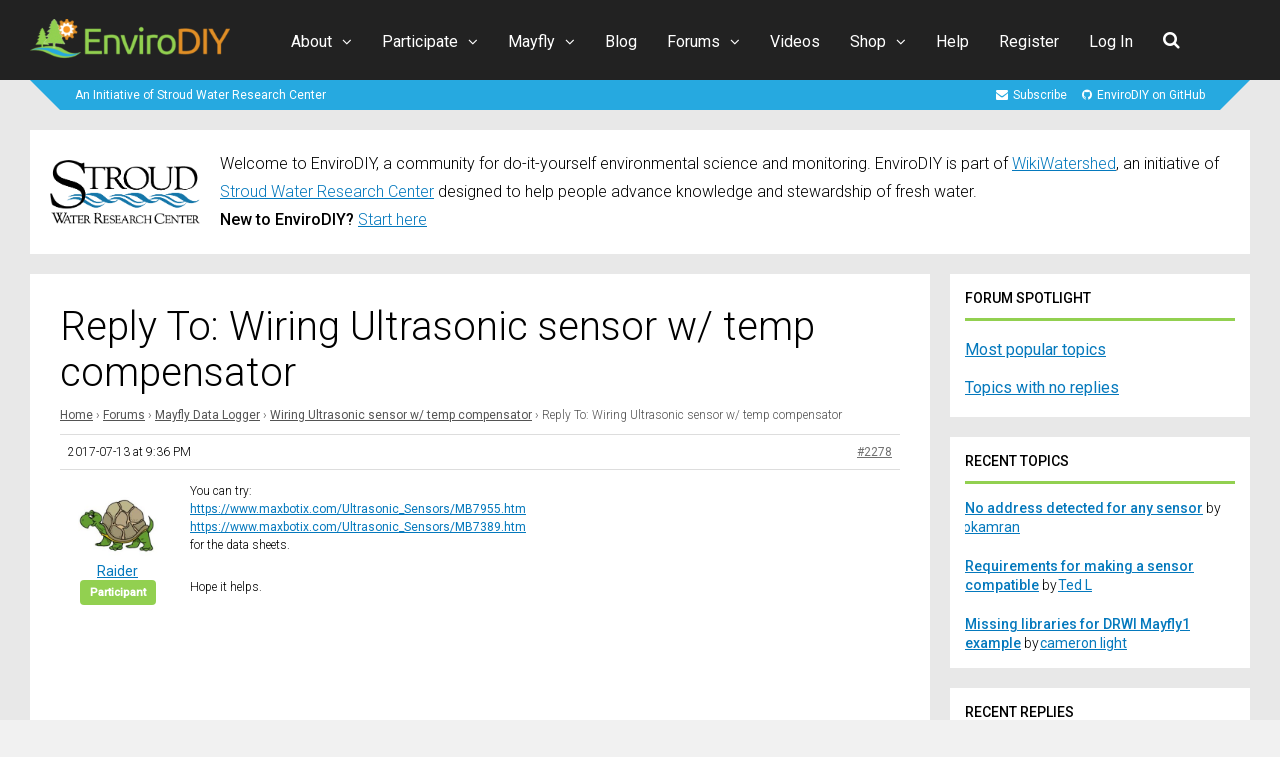

--- FILE ---
content_type: text/html; charset=UTF-8
request_url: https://www.envirodiy.org/reply/2278/
body_size: 27604
content:
<!DOCTYPE html>
<html lang="en-US">
<head>
<meta charset="UTF-8">
<meta name="viewport" content="width=device-width, initial-scale=1">
<title>EnviroDIY</title>
<meta name='robots' content='max-image-preview:large' />

            <script data-no-defer="1" data-ezscrex="false" data-cfasync="false" data-pagespeed-no-defer data-cookieconsent="ignore">
                var ctPublicFunctions = {"_ajax_nonce":"c989f4574c","_rest_nonce":"fc75d4c9ba","_ajax_url":"\/wp-admin\/admin-ajax.php","_rest_url":"https:\/\/www.envirodiy.org\/wp-json\/","data__cookies_type":"native","data__ajax_type":"rest","data__bot_detector_enabled":0,"data__frontend_data_log_enabled":1,"cookiePrefix":"","wprocket_detected":false,"host_url":"www.envirodiy.org","text__ee_click_to_select":"Click to select the whole data","text__ee_original_email":"The complete one is","text__ee_got_it":"Got it","text__ee_blocked":"Blocked","text__ee_cannot_connect":"Cannot connect","text__ee_cannot_decode":"Can not decode email. Unknown reason","text__ee_email_decoder":"CleanTalk email decoder","text__ee_wait_for_decoding":"The magic is on the way!","text__ee_decoding_process":"Please wait a few seconds while we decode the contact data."}
            </script>
        
            <script data-no-defer="1" data-ezscrex="false" data-cfasync="false" data-pagespeed-no-defer data-cookieconsent="ignore">
                var ctPublic = {"_ajax_nonce":"c989f4574c","settings__forms__check_internal":"0","settings__forms__check_external":"0","settings__forms__force_protection":0,"settings__forms__search_test":"0","settings__forms__wc_add_to_cart":"0","settings__data__bot_detector_enabled":0,"settings__sfw__anti_crawler":0,"blog_home":"https:\/\/www.envirodiy.org\/","pixel__setting":"0","pixel__enabled":false,"pixel__url":null,"data__email_check_before_post":"1","data__email_check_exist_post":0,"data__cookies_type":"native","data__key_is_ok":true,"data__visible_fields_required":true,"wl_brandname":"Anti-Spam by CleanTalk","wl_brandname_short":"CleanTalk","ct_checkjs_key":1723925524,"emailEncoderPassKey":"d7010a1f9416ca13cf4e795359253045","bot_detector_forms_excluded":"W10=","advancedCacheExists":false,"varnishCacheExists":false,"wc_ajax_add_to_cart":true}
            </script>
        <link rel='dns-prefetch' href='//fonts.googleapis.com' />
<link rel='preconnect' href='https://fonts.gstatic.com' crossorigin />
<link rel="alternate" type="application/rss+xml" title="EnviroDIY &raquo; Feed" href="https://www.envirodiy.org/feed/" />
<link rel="alternate" type="application/rss+xml" title="EnviroDIY &raquo; Comments Feed" href="https://www.envirodiy.org/comments/feed/" />
<link rel="alternate" type="text/calendar" title="EnviroDIY &raquo; iCal Feed" href="https://www.envirodiy.org/events/?ical=1" />
<link rel="alternate" title="oEmbed (JSON)" type="application/json+oembed" href="https://www.envirodiy.org/wp-json/oembed/1.0/embed?url=https%3A%2F%2Fwww.envirodiy.org%2Freply%2F2278%2F" />
<link rel="alternate" title="oEmbed (XML)" type="text/xml+oembed" href="https://www.envirodiy.org/wp-json/oembed/1.0/embed?url=https%3A%2F%2Fwww.envirodiy.org%2Freply%2F2278%2F&#038;format=xml" />
<style id='wp-img-auto-sizes-contain-inline-css' type='text/css'>
img:is([sizes=auto i],[sizes^="auto," i]){contain-intrinsic-size:3000px 1500px}
/*# sourceURL=wp-img-auto-sizes-contain-inline-css */
</style>
<link rel='stylesheet' id='urvanov_syntax_highlighter-css' href='https://www.envirodiy.org/wp-content/plugins/urvanov-syntax-highlighter/css/min/urvanov_syntax_highlighter.min.css?ver=2.9.0' type='text/css' media='all' />
<link rel='stylesheet' id='pt-cv-public-style-css' href='https://www.envirodiy.org/wp-content/plugins/content-views-query-and-display-post-page/public/assets/css/cv.css?ver=4.2.1' type='text/css' media='all' />
<link rel='stylesheet' id='pt-cv-public-pro-style-css' href='https://www.envirodiy.org/wp-content/plugins/pt-content-views-pro/public/assets/css/cvpro.min.css?ver=7.2.2' type='text/css' media='all' />
<style id='wp-emoji-styles-inline-css' type='text/css'>

	img.wp-smiley, img.emoji {
		display: inline !important;
		border: none !important;
		box-shadow: none !important;
		height: 1em !important;
		width: 1em !important;
		margin: 0 0.07em !important;
		vertical-align: -0.1em !important;
		background: none !important;
		padding: 0 !important;
	}
/*# sourceURL=wp-emoji-styles-inline-css */
</style>
<link rel='stylesheet' id='wp-block-library-css' href='https://www.envirodiy.org/wp-includes/css/dist/block-library/style.min.css?ver=6.9' type='text/css' media='all' />
<link rel='stylesheet' id='wc-blocks-style-css' href='https://www.envirodiy.org/wp-content/plugins/woocommerce/assets/client/blocks/wc-blocks.css?ver=wc-10.4.3' type='text/css' media='all' />
<style id='global-styles-inline-css' type='text/css'>
:root{--wp--preset--aspect-ratio--square: 1;--wp--preset--aspect-ratio--4-3: 4/3;--wp--preset--aspect-ratio--3-4: 3/4;--wp--preset--aspect-ratio--3-2: 3/2;--wp--preset--aspect-ratio--2-3: 2/3;--wp--preset--aspect-ratio--16-9: 16/9;--wp--preset--aspect-ratio--9-16: 9/16;--wp--preset--color--black: #000000;--wp--preset--color--cyan-bluish-gray: #abb8c3;--wp--preset--color--white: #ffffff;--wp--preset--color--pale-pink: #f78da7;--wp--preset--color--vivid-red: #cf2e2e;--wp--preset--color--luminous-vivid-orange: #ff6900;--wp--preset--color--luminous-vivid-amber: #fcb900;--wp--preset--color--light-green-cyan: #7bdcb5;--wp--preset--color--vivid-green-cyan: #00d084;--wp--preset--color--pale-cyan-blue: #8ed1fc;--wp--preset--color--vivid-cyan-blue: #0693e3;--wp--preset--color--vivid-purple: #9b51e0;--wp--preset--gradient--vivid-cyan-blue-to-vivid-purple: linear-gradient(135deg,rgb(6,147,227) 0%,rgb(155,81,224) 100%);--wp--preset--gradient--light-green-cyan-to-vivid-green-cyan: linear-gradient(135deg,rgb(122,220,180) 0%,rgb(0,208,130) 100%);--wp--preset--gradient--luminous-vivid-amber-to-luminous-vivid-orange: linear-gradient(135deg,rgb(252,185,0) 0%,rgb(255,105,0) 100%);--wp--preset--gradient--luminous-vivid-orange-to-vivid-red: linear-gradient(135deg,rgb(255,105,0) 0%,rgb(207,46,46) 100%);--wp--preset--gradient--very-light-gray-to-cyan-bluish-gray: linear-gradient(135deg,rgb(238,238,238) 0%,rgb(169,184,195) 100%);--wp--preset--gradient--cool-to-warm-spectrum: linear-gradient(135deg,rgb(74,234,220) 0%,rgb(151,120,209) 20%,rgb(207,42,186) 40%,rgb(238,44,130) 60%,rgb(251,105,98) 80%,rgb(254,248,76) 100%);--wp--preset--gradient--blush-light-purple: linear-gradient(135deg,rgb(255,206,236) 0%,rgb(152,150,240) 100%);--wp--preset--gradient--blush-bordeaux: linear-gradient(135deg,rgb(254,205,165) 0%,rgb(254,45,45) 50%,rgb(107,0,62) 100%);--wp--preset--gradient--luminous-dusk: linear-gradient(135deg,rgb(255,203,112) 0%,rgb(199,81,192) 50%,rgb(65,88,208) 100%);--wp--preset--gradient--pale-ocean: linear-gradient(135deg,rgb(255,245,203) 0%,rgb(182,227,212) 50%,rgb(51,167,181) 100%);--wp--preset--gradient--electric-grass: linear-gradient(135deg,rgb(202,248,128) 0%,rgb(113,206,126) 100%);--wp--preset--gradient--midnight: linear-gradient(135deg,rgb(2,3,129) 0%,rgb(40,116,252) 100%);--wp--preset--font-size--small: 13px;--wp--preset--font-size--medium: 20px;--wp--preset--font-size--large: 36px;--wp--preset--font-size--x-large: 42px;--wp--preset--spacing--20: 0.44rem;--wp--preset--spacing--30: 0.67rem;--wp--preset--spacing--40: 1rem;--wp--preset--spacing--50: 1.5rem;--wp--preset--spacing--60: 2.25rem;--wp--preset--spacing--70: 3.38rem;--wp--preset--spacing--80: 5.06rem;--wp--preset--shadow--natural: 6px 6px 9px rgba(0, 0, 0, 0.2);--wp--preset--shadow--deep: 12px 12px 50px rgba(0, 0, 0, 0.4);--wp--preset--shadow--sharp: 6px 6px 0px rgba(0, 0, 0, 0.2);--wp--preset--shadow--outlined: 6px 6px 0px -3px rgb(255, 255, 255), 6px 6px rgb(0, 0, 0);--wp--preset--shadow--crisp: 6px 6px 0px rgb(0, 0, 0);}:where(.is-layout-flex){gap: 0.5em;}:where(.is-layout-grid){gap: 0.5em;}body .is-layout-flex{display: flex;}.is-layout-flex{flex-wrap: wrap;align-items: center;}.is-layout-flex > :is(*, div){margin: 0;}body .is-layout-grid{display: grid;}.is-layout-grid > :is(*, div){margin: 0;}:where(.wp-block-columns.is-layout-flex){gap: 2em;}:where(.wp-block-columns.is-layout-grid){gap: 2em;}:where(.wp-block-post-template.is-layout-flex){gap: 1.25em;}:where(.wp-block-post-template.is-layout-grid){gap: 1.25em;}.has-black-color{color: var(--wp--preset--color--black) !important;}.has-cyan-bluish-gray-color{color: var(--wp--preset--color--cyan-bluish-gray) !important;}.has-white-color{color: var(--wp--preset--color--white) !important;}.has-pale-pink-color{color: var(--wp--preset--color--pale-pink) !important;}.has-vivid-red-color{color: var(--wp--preset--color--vivid-red) !important;}.has-luminous-vivid-orange-color{color: var(--wp--preset--color--luminous-vivid-orange) !important;}.has-luminous-vivid-amber-color{color: var(--wp--preset--color--luminous-vivid-amber) !important;}.has-light-green-cyan-color{color: var(--wp--preset--color--light-green-cyan) !important;}.has-vivid-green-cyan-color{color: var(--wp--preset--color--vivid-green-cyan) !important;}.has-pale-cyan-blue-color{color: var(--wp--preset--color--pale-cyan-blue) !important;}.has-vivid-cyan-blue-color{color: var(--wp--preset--color--vivid-cyan-blue) !important;}.has-vivid-purple-color{color: var(--wp--preset--color--vivid-purple) !important;}.has-black-background-color{background-color: var(--wp--preset--color--black) !important;}.has-cyan-bluish-gray-background-color{background-color: var(--wp--preset--color--cyan-bluish-gray) !important;}.has-white-background-color{background-color: var(--wp--preset--color--white) !important;}.has-pale-pink-background-color{background-color: var(--wp--preset--color--pale-pink) !important;}.has-vivid-red-background-color{background-color: var(--wp--preset--color--vivid-red) !important;}.has-luminous-vivid-orange-background-color{background-color: var(--wp--preset--color--luminous-vivid-orange) !important;}.has-luminous-vivid-amber-background-color{background-color: var(--wp--preset--color--luminous-vivid-amber) !important;}.has-light-green-cyan-background-color{background-color: var(--wp--preset--color--light-green-cyan) !important;}.has-vivid-green-cyan-background-color{background-color: var(--wp--preset--color--vivid-green-cyan) !important;}.has-pale-cyan-blue-background-color{background-color: var(--wp--preset--color--pale-cyan-blue) !important;}.has-vivid-cyan-blue-background-color{background-color: var(--wp--preset--color--vivid-cyan-blue) !important;}.has-vivid-purple-background-color{background-color: var(--wp--preset--color--vivid-purple) !important;}.has-black-border-color{border-color: var(--wp--preset--color--black) !important;}.has-cyan-bluish-gray-border-color{border-color: var(--wp--preset--color--cyan-bluish-gray) !important;}.has-white-border-color{border-color: var(--wp--preset--color--white) !important;}.has-pale-pink-border-color{border-color: var(--wp--preset--color--pale-pink) !important;}.has-vivid-red-border-color{border-color: var(--wp--preset--color--vivid-red) !important;}.has-luminous-vivid-orange-border-color{border-color: var(--wp--preset--color--luminous-vivid-orange) !important;}.has-luminous-vivid-amber-border-color{border-color: var(--wp--preset--color--luminous-vivid-amber) !important;}.has-light-green-cyan-border-color{border-color: var(--wp--preset--color--light-green-cyan) !important;}.has-vivid-green-cyan-border-color{border-color: var(--wp--preset--color--vivid-green-cyan) !important;}.has-pale-cyan-blue-border-color{border-color: var(--wp--preset--color--pale-cyan-blue) !important;}.has-vivid-cyan-blue-border-color{border-color: var(--wp--preset--color--vivid-cyan-blue) !important;}.has-vivid-purple-border-color{border-color: var(--wp--preset--color--vivid-purple) !important;}.has-vivid-cyan-blue-to-vivid-purple-gradient-background{background: var(--wp--preset--gradient--vivid-cyan-blue-to-vivid-purple) !important;}.has-light-green-cyan-to-vivid-green-cyan-gradient-background{background: var(--wp--preset--gradient--light-green-cyan-to-vivid-green-cyan) !important;}.has-luminous-vivid-amber-to-luminous-vivid-orange-gradient-background{background: var(--wp--preset--gradient--luminous-vivid-amber-to-luminous-vivid-orange) !important;}.has-luminous-vivid-orange-to-vivid-red-gradient-background{background: var(--wp--preset--gradient--luminous-vivid-orange-to-vivid-red) !important;}.has-very-light-gray-to-cyan-bluish-gray-gradient-background{background: var(--wp--preset--gradient--very-light-gray-to-cyan-bluish-gray) !important;}.has-cool-to-warm-spectrum-gradient-background{background: var(--wp--preset--gradient--cool-to-warm-spectrum) !important;}.has-blush-light-purple-gradient-background{background: var(--wp--preset--gradient--blush-light-purple) !important;}.has-blush-bordeaux-gradient-background{background: var(--wp--preset--gradient--blush-bordeaux) !important;}.has-luminous-dusk-gradient-background{background: var(--wp--preset--gradient--luminous-dusk) !important;}.has-pale-ocean-gradient-background{background: var(--wp--preset--gradient--pale-ocean) !important;}.has-electric-grass-gradient-background{background: var(--wp--preset--gradient--electric-grass) !important;}.has-midnight-gradient-background{background: var(--wp--preset--gradient--midnight) !important;}.has-small-font-size{font-size: var(--wp--preset--font-size--small) !important;}.has-medium-font-size{font-size: var(--wp--preset--font-size--medium) !important;}.has-large-font-size{font-size: var(--wp--preset--font-size--large) !important;}.has-x-large-font-size{font-size: var(--wp--preset--font-size--x-large) !important;}
/*# sourceURL=global-styles-inline-css */
</style>

<style id='classic-theme-styles-inline-css' type='text/css'>
/*! This file is auto-generated */
.wp-block-button__link{color:#fff;background-color:#32373c;border-radius:9999px;box-shadow:none;text-decoration:none;padding:calc(.667em + 2px) calc(1.333em + 2px);font-size:1.125em}.wp-block-file__button{background:#32373c;color:#fff;text-decoration:none}
/*# sourceURL=/wp-includes/css/classic-themes.min.css */
</style>
<link rel='stylesheet' id='wp-components-css' href='https://www.envirodiy.org/wp-includes/css/dist/components/style.min.css?ver=6.9' type='text/css' media='all' />
<link rel='stylesheet' id='wp-preferences-css' href='https://www.envirodiy.org/wp-includes/css/dist/preferences/style.min.css?ver=6.9' type='text/css' media='all' />
<link rel='stylesheet' id='wp-block-editor-css' href='https://www.envirodiy.org/wp-includes/css/dist/block-editor/style.min.css?ver=6.9' type='text/css' media='all' />
<link rel='stylesheet' id='wp-reusable-blocks-css' href='https://www.envirodiy.org/wp-includes/css/dist/reusable-blocks/style.min.css?ver=6.9' type='text/css' media='all' />
<link rel='stylesheet' id='wp-patterns-css' href='https://www.envirodiy.org/wp-includes/css/dist/patterns/style.min.css?ver=6.9' type='text/css' media='all' />
<link rel='stylesheet' id='wp-editor-css' href='https://www.envirodiy.org/wp-includes/css/dist/editor/style.min.css?ver=6.9' type='text/css' media='all' />
<link rel='stylesheet' id='ht-formatting-blocks-modules-styles-css' href='https://www.envirodiy.org/wp-content/plugins/ht-knowledge-base/formatting-blocks/dist/css/ht-formatting-blocks-modules-styles.css?ver=4.3.3' type='text/css' media='all' />
<link rel='stylesheet' id='popup-maker-block-library-style-css' href='https://www.envirodiy.org/wp-content/plugins/popup-maker/dist/packages/block-library-style.css?ver=dbea705cfafe089d65f1' type='text/css' media='all' />
<link rel='stylesheet' id='bbp-default-css' href='https://www.envirodiy.org/wp-content/plugins/bbpress/templates/default/css/bbpress.min.css?ver=2.6.14' type='text/css' media='all' />
<link rel='stylesheet' id='bp-tooltips-css' href='https://www.envirodiy.org/wp-content/plugins/buddypress/bp-core/css/bp-tooltips.min.css?ver=14.4.0' type='text/css' media='all' />
<link rel='stylesheet' id='bp-legacy-css-css' href='https://www.envirodiy.org/wp-content/plugins/buddypress/bp-templates/bp-legacy/css/buddypress.min.css?ver=14.4.0' type='text/css' media='screen' />
<link rel='stylesheet' id='cleantalk-public-css-css' href='https://www.envirodiy.org/wp-content/plugins/cleantalk-spam-protect/css/cleantalk-public.min.css?ver=6.70.1_1766578083' type='text/css' media='all' />
<link rel='stylesheet' id='cleantalk-email-decoder-css-css' href='https://www.envirodiy.org/wp-content/plugins/cleantalk-spam-protect/css/cleantalk-email-decoder.min.css?ver=6.70.1_1766578083' type='text/css' media='all' />
<link rel='stylesheet' id='woocommerce-layout-css' href='https://www.envirodiy.org/wp-content/plugins/woocommerce/assets/css/woocommerce-layout.css?ver=10.4.3' type='text/css' media='all' />
<link rel='stylesheet' id='woocommerce-smallscreen-css' href='https://www.envirodiy.org/wp-content/plugins/woocommerce/assets/css/woocommerce-smallscreen.css?ver=10.4.3' type='text/css' media='only screen and (max-width: 768px)' />
<link rel='stylesheet' id='woocommerce-general-css' href='https://www.envirodiy.org/wp-content/plugins/woocommerce/assets/css/woocommerce.css?ver=10.4.3' type='text/css' media='all' />
<style id='woocommerce-inline-inline-css' type='text/css'>
.woocommerce form .form-row .required { visibility: visible; }
/*# sourceURL=woocommerce-inline-inline-css */
</style>
<link rel='stylesheet' id='bsp-css' href='https://www.envirodiy.org/wp-content/plugins/bbp-style-pack/css/bspstyle.css?ver=1765487270' type='text/css' media='screen' />
<link rel='stylesheet' id='dashicons-css' href='https://www.envirodiy.org/wp-includes/css/dashicons.min.css?ver=6.9' type='text/css' media='all' />
<link rel='stylesheet' id='gp-parent-style-css' href='https://www.envirodiy.org/wp-content/themes/socialize/style.css?ver=6.9' type='text/css' media='all' />
<link rel='stylesheet' id='redux-extendify-styles-css' href='https://www.envirodiy.org/wp-content/themes/socialize/lib/framework/redux/assets/css/extendify-utilities.css?ver=4.4.11' type='text/css' media='all' />
<link rel='stylesheet' id='ghostpool-style-css' href='https://www.envirodiy.org/wp-content/themes/socialize-child/style.css?ver=6.9' type='text/css' media='all' />
<style id='ghostpool-style-inline-css' type='text/css'>
#gp-main-header {min-height:80px;}.gp-desktop-scrolling #gp-main-header {min-height:80px;}.gp-header-standard #gp-logo {padding:19px 0;}.gp-desktop-scrolling.gp-header-standard #gp-logo {padding:12.5px 0;}.gp-header-standard #gp-primary-main-nav .menu > li > a{padding:30.5px 0;}
		.gp-header-standard #gp-cart-button,.gp-header-standard #gp-search-button,.gp-header-standard #gp-profile-button{padding:31px 0;}.gp-desktop-scrolling.gp-header-standard #gp-primary-main-nav .menu > li > a{padding:30.5px 0;}
		.gp-desktop-scrolling.gp-header-standard #gp-cart-button,.gp-desktop-scrolling.gp-header-standard #gp-search-button,.gp-desktop-scrolling.gp-header-standard #gp-profile-button{padding:31px 0;}.gp-nav .menu > .gp-standard-menu > .sub-menu > li:hover > a{color:#fff}.gp-theme li:hover .gp-primary-dropdown-icon{color:#fff}.gp-theme .sub-menu li:hover .gp-secondary-dropdown-icon{color:#fff}.gp-header-centered #gp-cart-button,.gp-header-centered #gp-search-button,.gp-header-centered #gp-profile-button{line-height:18px;}.gp-header-standard #gp-secondary-main-nav .menu > li > a{padding:31.5px 0;}.gp-desktop-scrolling.gp-header-standard #gp-secondary-main-nav .menu > li > a{padding:31.5px 0;}.gp-header-centered #gp-secondary-main-nav .menu > li > a {line-height:16px;}.gp-active{color: #000;}.gp-theme .widget.buddypress div.item-options a.selected:hover{color: #0579bd!important;}.gp-theme #buddypress .activity-list .activity-content blockquote a{color: #0579bd}.gp-theme #buddypress .activity-list .activity-content blockquote a:hover{color: #000}@media only screen and (max-width: 1082px) {.gp-header-standard #gp-primary-main-nav .menu > li > a {padding:30.5px 0;}.gp-desktop-scrolling.gp-header-standard #gp-primary-main-nav .menu > li > a {padding:30.5px 0;}.gp-header-standard #gp-cart-button,.gp-header-standard #gp-search-button,.gp-header-standard #gp-profile-button{padding:31px 0;}.gp-desktop-scrolling.gp-header-standard #gp-cart-button,.gp-desktop-scrolling.gp-header-standard #gp-search-button,.gp-desktop-scrolling.gp-header-standard #gp-profile-button{padding:31px 0;}.gp-header-standard #gp-secondary-main-nav .menu > li > a{padding:31.5px 0;}.gp-desktop-scrolling.gp-header-standard #gp-secondary-main-nav .menu > li > a{padding:31.5px 0;}}@media only screen and (max-width: 1023px) {.gp-responsive #gp-main-header {min-height:80px;}.gp-responsive #gp-logo {padding:26px 0;}.gp-responsive #gp-mobile-nav-button,.gp-responsive #gp-cart-button,.gp-responsive #gp-search-button,.gp-responsive #gp-profile-button{padding:31px 0;}}
/*# sourceURL=ghostpool-style-inline-css */
</style>
<link rel='stylesheet' id='fontawesome-css' href='https://www.envirodiy.org/wp-content/themes/socialize/lib/fonts/font-awesome/css/font-awesome.min.css?ver=6.9' type='text/css' media='all' />
<link rel='stylesheet' id='prettyphoto-css' href='https://www.envirodiy.org/wp-content/plugins/js_composer/assets/lib/vendor/prettyphoto/css/prettyPhoto.min.css?ver=8.7.2' type='text/css' media='all' />
<link rel='stylesheet' id='mediaelement-css' href='https://www.envirodiy.org/wp-includes/js/mediaelement/mediaelementplayer-legacy.min.css?ver=4.2.17' type='text/css' media='all' />
<link rel='stylesheet' id='wp-mediaelement-css' href='https://www.envirodiy.org/wp-includes/js/mediaelement/wp-mediaelement.min.css?ver=6.9' type='text/css' media='all' />
<link rel='stylesheet' id='gp-bp-css' href='https://www.envirodiy.org/wp-content/themes/socialize/lib/css/bp.css?ver=6.9' type='text/css' media='all' />
<link rel='stylesheet' id='gp-bbp-css' href='https://www.envirodiy.org/wp-content/themes/socialize/lib/css/bbpress.css?ver=6.9' type='text/css' media='all' />
<link rel='stylesheet' id='gp-woocommerce-css' href='https://www.envirodiy.org/wp-content/themes/socialize/lib/css/woocommerce.css?ver=6.9' type='text/css' media='all' />
<link rel='stylesheet' id='gdatt-attachments-css' href='https://www.envirodiy.org/wp-content/plugins/gd-bbpress-attachments/css/front.min.css?ver=4.9.3_b2830_free' type='text/css' media='all' />
<link rel='stylesheet' id='js_composer_front-css' href='https://www.envirodiy.org/wp-content/plugins/js_composer/assets/css/js_composer.min.css?ver=8.7.2' type='text/css' media='all' />
<style id='kadence-blocks-global-variables-inline-css' type='text/css'>
:root {--global-kb-font-size-sm:clamp(0.8rem, 0.73rem + 0.217vw, 0.9rem);--global-kb-font-size-md:clamp(1.1rem, 0.995rem + 0.326vw, 1.25rem);--global-kb-font-size-lg:clamp(1.75rem, 1.576rem + 0.543vw, 2rem);--global-kb-font-size-xl:clamp(2.25rem, 1.728rem + 1.63vw, 3rem);--global-kb-font-size-xxl:clamp(2.5rem, 1.456rem + 3.26vw, 4rem);--global-kb-font-size-xxxl:clamp(2.75rem, 0.489rem + 7.065vw, 6rem);}:root {--global-palette1: #3182CE;--global-palette2: #2B6CB0;--global-palette3: #1A202C;--global-palette4: #2D3748;--global-palette5: #4A5568;--global-palette6: #718096;--global-palette7: #EDF2F7;--global-palette8: #F7FAFC;--global-palette9: #ffffff;}
/*# sourceURL=kadence-blocks-global-variables-inline-css */
</style>
<link rel="preload" as="style" href="https://fonts.googleapis.com/css?family=Roboto:300,400,500%7CRoboto%20Slab:400&#038;subset=latin&#038;display=swap&#038;ver=6.9" /><link rel="stylesheet" href="https://fonts.googleapis.com/css?family=Roboto:300,400,500%7CRoboto%20Slab:400&#038;subset=latin&#038;display=swap&#038;ver=6.9" media="print" onload="this.media='all'"><noscript><link rel="stylesheet" href="https://fonts.googleapis.com/css?family=Roboto:300,400,500%7CRoboto%20Slab:400&#038;subset=latin&#038;display=swap&#038;ver=6.9" /></noscript><script type="text/javascript" src="https://www.envirodiy.org/wp-includes/js/jquery/jquery.min.js?ver=3.7.1" id="jquery-core-js"></script>
<script type="text/javascript" src="https://www.envirodiy.org/wp-includes/js/jquery/jquery-migrate.min.js?ver=3.4.1" id="jquery-migrate-js"></script>
<script type="text/javascript" id="bp-confirm-js-extra">
/* <![CDATA[ */
var BP_Confirm = {"are_you_sure":"Are you sure?"};
//# sourceURL=bp-confirm-js-extra
/* ]]> */
</script>
<script type="text/javascript" src="https://www.envirodiy.org/wp-content/plugins/buddypress/bp-core/js/confirm.min.js?ver=14.4.0" id="bp-confirm-js"></script>
<script type="text/javascript" src="https://www.envirodiy.org/wp-content/plugins/buddypress/bp-core/js/jquery-query.min.js?ver=14.4.0" id="bp-jquery-query-js"></script>
<script type="text/javascript" src="https://www.envirodiy.org/wp-content/plugins/buddypress/bp-core/js/vendor/jquery-cookie.min.js?ver=14.4.0" id="bp-jquery-cookie-js"></script>
<script type="text/javascript" src="https://www.envirodiy.org/wp-content/plugins/buddypress/bp-core/js/vendor/jquery-scroll-to.min.js?ver=14.4.0" id="bp-jquery-scroll-to-js"></script>
<script type="text/javascript" id="bp-legacy-js-js-extra">
/* <![CDATA[ */
var BP_DTheme = {"accepted":"Accepted","close":"Close","comments":"comments","leave_group_confirm":"Are you sure you want to leave this group?","mark_as_fav":"Favorite","my_favs":"My Favorites","rejected":"Rejected","remove_fav":"Remove Favorite","show_all":"Show all","show_all_comments":"Show all comments for this thread","show_x_comments":"Show all comments (%d)","unsaved_changes":"Your profile has unsaved changes. If you leave the page, the changes will be lost.","view":"View","store_filter_settings":""};
//# sourceURL=bp-legacy-js-js-extra
/* ]]> */
</script>
<script type="text/javascript" src="https://www.envirodiy.org/wp-content/plugins/buddypress/bp-templates/bp-legacy/js/buddypress.min.js?ver=14.4.0" id="bp-legacy-js-js"></script>
<script type="text/javascript" src="https://www.envirodiy.org/wp-content/plugins/cleantalk-spam-protect/js/apbct-public-bundle_gathering.min.js?ver=6.70.1_1766578083" id="apbct-public-bundle_gathering.min-js-js"></script>
<script type="text/javascript" id="BENrueeg_RUE-not_file_js-js-extra">
/* <![CDATA[ */
var BENrueeg_RUE_js_Params = {"is_field_name_removed":""};
//# sourceURL=BENrueeg_RUE-not_file_js-js-extra
/* ]]> */
</script>
<script type="text/javascript" src="https://www.envirodiy.org/wp-content/plugins/woocommerce/assets/js/jquery-blockui/jquery.blockUI.min.js?ver=2.7.0-wc.10.4.3" id="wc-jquery-blockui-js" data-wp-strategy="defer"></script>
<script type="text/javascript" id="wc-add-to-cart-js-extra">
/* <![CDATA[ */
var wc_add_to_cart_params = {"ajax_url":"/wp-admin/admin-ajax.php","wc_ajax_url":"/?wc-ajax=%%endpoint%%","i18n_view_cart":"View cart","cart_url":"https://www.envirodiy.org/cart/","is_cart":"","cart_redirect_after_add":"no"};
//# sourceURL=wc-add-to-cart-js-extra
/* ]]> */
</script>
<script type="text/javascript" src="https://www.envirodiy.org/wp-content/plugins/woocommerce/assets/js/frontend/add-to-cart.min.js?ver=10.4.3" id="wc-add-to-cart-js" data-wp-strategy="defer"></script>
<script type="text/javascript" src="https://www.envirodiy.org/wp-content/plugins/woocommerce/assets/js/js-cookie/js.cookie.min.js?ver=2.1.4-wc.10.4.3" id="wc-js-cookie-js" defer="defer" data-wp-strategy="defer"></script>
<script type="text/javascript" id="woocommerce-js-extra">
/* <![CDATA[ */
var woocommerce_params = {"ajax_url":"/wp-admin/admin-ajax.php","wc_ajax_url":"/?wc-ajax=%%endpoint%%","i18n_password_show":"Show password","i18n_password_hide":"Hide password"};
//# sourceURL=woocommerce-js-extra
/* ]]> */
</script>
<script type="text/javascript" src="https://www.envirodiy.org/wp-content/plugins/woocommerce/assets/js/frontend/woocommerce.min.js?ver=10.4.3" id="woocommerce-js" defer="defer" data-wp-strategy="defer"></script>
<script type="text/javascript" src="https://www.envirodiy.org/wp-content/plugins/js_composer/assets/js/vendors/woocommerce-add-to-cart.js?ver=8.7.2" id="vc_woocommerce-add-to-cart-js-js"></script>
<script></script><link rel="https://api.w.org/" href="https://www.envirodiy.org/wp-json/" /><link rel="EditURI" type="application/rsd+xml" title="RSD" href="https://www.envirodiy.org/xmlrpc.php?rsd" />
<link rel="canonical" href="https://www.envirodiy.org/reply/2278/" />
<link rel='shortlink' href='https://www.envirodiy.org/?p=2278' />

	<script type="text/javascript">var ajaxurl = 'https://www.envirodiy.org/wp-admin/admin-ajax.php';</script>

<!-- HKB CSS Variables --><style>:root {--hkb-main-container-width: 1320px;--hkb-link-color: #0579bd;--hkb-link-color-hover: #333333;--hkb-header-style-bg: #26a9e0;--hkb-header-style-graddir: 90deg;--hkb-header-style-grad1: #2358a1;--hkb-header-style-grad2: #2358a1;--hkb-header-text-color: #ffffff;}</style><meta name="generator" content="Heroic Knowledge Base v4.3.3" />

			<style type='text/css'>
			.editfield.field_1 {  }
			#profile-details-section {  }
			</style>
			
			<script type='text/javascript'>
			var url = document.location.href;
			jQuery(document).ready(function($) {
			//copy profile username to account name during registration
			//if (url.indexOf('register/') >= 0) {
			if (BENrueeg_RUE_js_Params.is_field_name_removed) {
			$('#signup_username').blur(function(){
			$('#field_1').val($('#signup_username').val());
			});
			}
			//}
			});
			</script>
			<meta name="tec-api-version" content="v1"><meta name="tec-api-origin" content="https://www.envirodiy.org"><link rel="alternate" href="https://www.envirodiy.org/wp-json/tribe/events/v1/" /><meta name="generator" content="Redux 4.4.11" /><!--[if gte IE 9]><style>.gp-slider-wrapper .gp-slide-caption + .gp-post-thumbnail:before,body:not(.gp-full-page-page-header) .gp-page-header.gp-has-text:before,body:not(.gp-full-page-page-header) .gp-page-header.gp-has-teaser-video.gp-has-text .gp-video-header:before{filter: none;}</style><![endif]--><!-- Google tag (gtag.js) -->
<script async src="https://www.googletagmanager.com/gtag/js?id=G-RY29LL37LD"></script>
<script>
  window.dataLayer = window.dataLayer || [];
  function gtag(){dataLayer.push(arguments);}
  gtag('js', new Date());

  gtag('config', 'G-RY29LL37LD');
</script>	<noscript><style>.woocommerce-product-gallery{ opacity: 1 !important; }</style></noscript>
	<style type="text/css">.recentcomments a{display:inline !important;padding:0 !important;margin:0 !important;}</style><meta name="generator" content="Powered by WPBakery Page Builder - drag and drop page builder for WordPress."/>
<link rel="icon" href="https://www.envirodiy.org/wp-content/uploads/2016/05/cropped-EnviroDIY_LogoMaster_TrueSquare_V5_TwoTree_Trans_notext-32x32.png" sizes="32x32" />
<link rel="icon" href="https://www.envirodiy.org/wp-content/uploads/2016/05/cropped-EnviroDIY_LogoMaster_TrueSquare_V5_TwoTree_Trans_notext-192x192.png" sizes="192x192" />
<link rel="apple-touch-icon" href="https://www.envirodiy.org/wp-content/uploads/2016/05/cropped-EnviroDIY_LogoMaster_TrueSquare_V5_TwoTree_Trans_notext-180x180.png" />
<meta name="msapplication-TileImage" content="https://www.envirodiy.org/wp-content/uploads/2016/05/cropped-EnviroDIY_LogoMaster_TrueSquare_V5_TwoTree_Trans_notext-270x270.png" />
		<style type="text/css" id="wp-custom-css">
			/* Print Styles */
@media print {
	@page {
		margin: 10mm 0;
	}
	body { 
		background:white; 
		color:black; 
		background-image: none;
		margin:0 !important;
		padding: 0;
	}

body:not(.gp-full-page-page-header) .gp-page-header.gp-has-text:before,
body:not(.gp-full-page-page-header) .gp-page-header.gp-has-teaser-video.gp-has-text .gp-video-header:before {
	background-image:none !important;
	}
/* End print styles */

#gp-main-header, #gp-small-header, #gp-header-area, #gp-footer, #gp-sidebar-right, #swrc-post-navigation, .hkb-subheader, .hkb-feedback, .hkb-mainpage__sidebar, .print-page { 
		display:none; 
	}
.hkb-mainpage-wrapper {
		padding: 0 !important;
		background-image: none!important;
	}
a#gp-to-top, span#toTopHover {
		display:none ;
	}
a[href]:after {
		content: ' (' attr(href) ')';
	}
h1, h2, h3, h4, h5, h6 { 
	font-size: 1.25em;
	page-break-after:avoid; 
  page-break-inside:avoid; 
	}
.hkb-article__content h1, h2, h3, h4, h5, h6 { 
	font-size: 1.25em;
	page-break-after:avoid; 
  page-break-inside:avoid; 
	}
	table {
	page-break-before:avoid;
  page-break-inside:avoid;
	page-break-after:avoid;
	}
img { 
	page-break-inside:avoid;
  visibility:visible;
	float:none;
	}
blockquote, table, pre { 
	page-break-inside:avoid; 
	}
ul, ol, dl  { 
	page-break-before:avoid; 
	}
}

/*Gutenberg styles*/
/*Buttons*/
a.wp-block-button__link {
	background-color:#538122;
	border-radius:5px;
	text-decoration:none !important;
}
.wp-block-button__link:hover { 	background:#365516 !important;
	color:#ffffff !important;
}
figcaption {
	font-style:italic;
}
/*End Gutenberg styles*/
#gp-content a, .gp-sidebar a {
	font-weight:400;
	text-decoration:underline;
}
/*BuddyPress styles*/
/*Make activity feed content darker*/
#buddypress .activity-list .activity-content .activity-inner p {
    color: #000000;
}
/*Hide activity filter on activity page*/
#activity-filter-select.last {
	display: none !important;
}
/*Hide disabled BuddyPress status updates on profile page, activity page*/
#latest-update {display:none;}
.item-title .update {
	display:none;
}
/*Prevent display of comment/favorite links in activity stream. Because the comments do not get applied to posts or forum topics, they just confuse users*/
.gp-theme #buddypress .activity-list div.activity-meta a.button, .gp-theme #buddypress .activity .acomment-options a, .gp-theme #buddypress .activity-list li.load-newest a, .widget.buddypress div.item-options a.selected {
    color: #26a9e0;
		display:none;
}
/*End BuddyPress styles*/
/* Style print link */
.pdfprnt-buttons > a > span {
	margin:15px 0;
	padding-left:0;
	text-decoration:underline;
}
/*Change caption text color and size*/
.wp-caption-text {
	color:#333;
	font-size:14px;
}
/*Collapse table borders */
#gp-content table {
	border-collapse:collapse;
}
/*Add borders to Tableizer tables */
.tableizer table, th, td {
   border: 1px solid #333;
}
/*Nested list styles*/
#gp-content, .hkb-article ol ol li {
	list-style-type: lower-alpha;
}
#gp-content, .hkb-article ol ol ol li {
	list-style-type: lower-roman;
}
#gp-content, .hkb-article ul ul li {
	list-style-type: circle !important;
}
/* Add border */
tr:last-child td {border-width:1px}
/*bbPress*/
/* Make forum title and description larger, remove link underlining */
div.bbp-forum-content {
	font-size:22px;
	line-height:28px;
}
div.bbp-forum-content p {
	font-size:16px;
	line-height: 22px;
}
#bbpress-forums a.bbp-forum-title {
	text-decoration:none;
}
.widgettitle {
	border-bottom: 3px solid #92d050 !important;
}
.bbp-author-name {
	font-size:14px;
}
/*End bbpress styles*/
#gp-copyright-text, #gp-copyright-text a:link, #gp-copyright-text a:visited {
	color:#fff;
	font-weight:400;
}
/*WooCommerce styles*/
bdi {
	color:#538122;
	font-weight:500;
}
a.button.product_type_simple {
	display:none;
}
p.stock.out-of-stock {
	color:red;
	font-weight:500;}
.products li * {
  text-decoration: none !important;
}
div.gp-entry-cats {
	color:#333333;
}
span.woocommerce-Price-amount.amount {
    text-decoration: none !important;
}
/* Hide additional information tab */
div.woocommerce-tabs {
display: none !important;
}
/*Change select values from white to black font*/
.product select {
	color: #000000 !important;
	font-weight: 400;
	border: solid 1px ;
}
/*End WooCommerce styles*/
/*The Events Calendar*/
#tribe-events-content a {
	color:#0579bd;
}
#tribe-events-content .wp-block-button__link {
	color:#ffffff;
}
/*#tribe-events-content.tribe-events-single {
	background-color: #ffffff;
	padding: 50px;
	margin: none;
}*/
/*End event calendar styles*/
#gp-sidebar-right > div > div.tribe-common.tribe-events.tribe-events-view.tribe-events-view--widget-events-list.tribe-events-widget {
	background-color:#fff;
	padding:15px;
}
#gp-sidebar-right > div > div.tribe-common.tribe-events.tribe-events-view.tribe-events-view--widget-events-list.tribe-events-widget > div > header {
	text-transform: uppercase;
	color: #000;
	border-bottom: 3px solid #92d050;
}
#gp-sidebar-right > div > div.tribe-common.tribe-events.tribe-events-view.tribe-events-view--widget-events-list.tribe-events-widget > div > header > h3 {
	font-family: Roboto !important;
	font-size: 14px !important;
	font-weight:500;
	padding-bottom:11px;
}
#gp-sidebar-right > div > div.tribe-common.tribe-events.tribe-events-view.tribe-events-view--widget-events-list.tribe-events-widget > div > div.tribe-events-widget-events-list__view-more.tribe-common-b1.tribe-common-b2--min-medium > a {
	color: #26a9e0;
}
/*Hero Knowledge Base styles*/
#hkb .hkb-fullwcontainer {
    max-width: var(--hkb-main-container-width);
    margin: 0 auto;
    padding: 20px 20px;
    left: 0 !important;
    right: 0 !important
}
h1.hkb-article__title {
	font-weight: 300 !important;
	margin: 0 0 .5em !important;
}
.hkb-categoryheader__title {
	font-weight: 300 !important;
	font-size: 40px !important;
}
.hkb-articlepreview__title a {
	font-weight: 300 !important;
	font-size: 28px !important;
	text-decoration:underline !important;
	color: 	#0579bd !important;
	font-size: 28px !important;
}
#hkb a {
	text-decoration:underline;
	font-weight: 400;
}
a.hkb_widget_exit__btn {
	background-color:#538122 !important;
	border-radius:5px;
	text-decoration:none !important;
}
a.hkb_widget_exit__btn:hover { 	background:#365516 !important;
	color:#ffffff !important;
}
/* End Heroic KB styles */
#swrc-post-navigation a {
	font-size:small;
}
p.last-updated {
	font-size:12px;
	font-style:italic;
}
aside#gp-sidebar-right.gp-sidebar p.last-updated {
	display:none;
}
#gp-content p.last-updated {
	display:none;
}
#gp-content ul {
		margin:0 0 0 20px !important;
	}		</style>
		<style id="socialize-dynamic-css" title="dynamic-css" class="redux-options-output">#footer-image img{margin-top:10px;margin-right:0px;margin-bottom:10px;margin-left:0px;}body{background-color:#f1f1f1;}body:not(.gp-full-page-page-header) #gp-page-wrapper, body:not(.gp-full-page-page-header) #gp-small-header .gp-container, .gp-homepage .widgettitle.gp-fancy-title:before{background-color:#E8E8E8;}body:not(.gp-full-page-page-header) #gp-small-header .gp-left-triangle{border-left-color:#E8E8E8;}body:not(.gp-full-page-page-header) #gp-small-header .gp-right-triangle{border-bottom-color:#E8E8E8;}#gp-content{background-color:#ffffff;}body{font-family:Roboto,'Arial Black', Gadget, sans-serif;line-height:28px;font-weight:300;font-style:normal;color:#000;font-size:16px;}a{color:#0579bd;}a:hover{color:#000;}h1{font-family:Roboto,Arial, Helvetica, sans-serif;line-height:40px;font-weight:400;font-style:normal;font-size:36px;}h2{font-family:Roboto,Arial, Helvetica, sans-serif;line-height:32px;font-weight:400;font-style:normal;font-size:28px;}h3,#tab-description h2,.woocommerce #comments h2,.woocommerce #reviews h3,.woocommerce .related h2,.woocommerce-checkout .woocommerce h2,.woocommerce-checkout .woocommerce h3{font-family:Roboto,Arial, Helvetica, sans-serif;line-height:28px;font-weight:400;font-style:normal;font-size:24px;}h4{font-family:Roboto,Arial, Helvetica, sans-serif;line-height:30px;font-weight:400;font-style:normal;font-size:20px;}h5{font-family:Roboto,Arial, Helvetica, sans-serif;line-height:26px;font-weight:400;font-style:normal;font-size:18px;}h6{font-family:Roboto,Arial, Helvetica, sans-serif;line-height:24px;font-weight:400;font-style:normal;font-size:16px;}.gp-entry-meta .gp-post-meta-row-1,.gp-homepage #gp-content .gp-vc-element-3,.gp-homepage #gp-content .gp-vc-element-4,.gp-homepage #gp-content .gp-vc-element-5,.gp-homepage #gp-content .gp-vc-element-6,#comments .commentlist li .comment_container,.gp-loop-divider:before,.gp-recent-comments ul li,.gp-search{border-top:1px solid #e0e0e0;border-bottom:1px solid #e0e0e0;}.gp-entry-video-wrapper .gp-entry-meta .gp-post-meta-row-1,.gp-footer-widget .gp-recent-comments ul li{border-top:1px solid #50504B;border-bottom:1px solid #50504B;}#gp-main-header{background-color:#222222;}.gp-desktop-scrolling #gp-main-header{background-color:#222222;}#gp-primary-main-nav .menu > li,#gp-primary-main-nav .menu > li > a{font-family:Roboto;text-transform:none;line-height:16px;font-weight:400;font-style:normal;color:#ababab;font-size:16px;}#gp-primary-main-nav .menu > li:hover > a,#gp-primary-main-nav .menu > li > a{color:#fff;}#gp-primary-main-nav .menu > li:hover > a:hover,#gp-primary-main-nav .menu > li > a:hover{color:#fff;}#gp-primary-main-nav .menu > li > a:hover,#gp-primary-main-nav .menu > li:hover > a{border-top:3px solid #fff;}#gp-secondary-main-nav .menu > li,#gp-secondary-main-nav .menu > li > a{font-family:Roboto;text-transform:none;line-height:14px;font-weight:400;font-style:normal;color:#fff;font-size:14px;}#gp-secondary-main-nav .menu > li:hover > a, #gp-secondary-main-nav .menu > li > a{color:#fff;}#gp-secondary-main-nav .menu > li:hover > a:hover, #gp-secondary-main-nav .menu > li > a:hover{color:#fff;}#gp-secondary-main-nav .menu > li > a:hover,#gp-secondary-main-nav .menu > li:hover > a{border-top:3px solid #fff;}#gp-search-button,#gp-cart-button{color:#fff;}#gp-search-button:hover,#gp-cart-button:hover{color:#fff;}.gp-nav .sub-menu,.gp-nav .menu li .gp-menu-tabs li:hover,.gp-nav .menu li .gp-menu-tabs li.gp-selected,#gp-search-box{background-color:#fff;}.gp-nav .menu > .gp-standard-menu > .sub-menu > li a:hover,.gp-nav .menu > .gp-standard-menu > .sub-menu > li:hover > a{background-color:#353535;}.gp-nav .gp-standard-menu .sub-menu li,.gp-nav .gp-standard-menu .sub-menu li a,.gp-nav li.gp-megamenu .sub-menu li,.gp-nav .gp-megamenu .sub-menu li a{font-family:Roboto;font-weight:400;font-style:normal;color:#000;font-size:14px;}.gp-nav .menu > .gp-standard-menu > .sub-menu > li a{color:#000;}.gp-nav .menu > .gp-standard-menu > .sub-menu > li a:hover{color:#fff;}.gp-nav .sub-menu li,#gp-dropdowncart .total,#gp-dropdowncart .buttons{border-top:1px solid #e0e0e0;}.gp-nav .gp-megamenu > .sub-menu > li > a,.gp-nav .gp-megamenu > .sub-menu > li > span{color:#000000;}.gp-nav li.gp-megamenu a{color:#000;}.gp-nav li.gp-megamenu a:hover{color:#e93100;}.gp-primary-dropdown-icon{color:#fff;}.gp-primary-dropdown-icon:hover{color:#fff;}.gp-secondary-dropdown-icon{color:#000;}.gp-secondary-dropdown-icon:hover{color:#fff;}.gp-menu-tabs{background-color:#353535;}.gp-nav .menu li .gp-menu-tabs li{color:#ffffff;}.gp-nav .menu li .gp-menu-tabs li:hover,.gp-nav .menu li .gp-menu-tabs li.gp-selected{color:#e93100;}#gp-small-header #gp-top-nav{background-color:#26a9e0;}#gp-small-header .menu > li,#gp-small-header .menu > li > a{color:#ffffff;}#gp-small-header .menu > li:hover,#gp-small-header .menu > li > a:hover{color:#e0e0e0;}#gp-mobile-nav-button,#gp-profile-button,#gp-mobile-nav-close-button{color:#ffffff;}#gp-mobile-nav{background-color:#fff;}#gp-mobile-nav-close-button{background-color:#0579bd;}#gp-mobile-nav li{color:#000000;}#gp-mobile-nav .menu li span,#gp-mobile-nav .menu li a{color:#000;}#gp-mobile-nav .menu li span:hover,#gp-mobile-nav .menu li a:hover{color:#000;}#gp-mobile-nav li a:hover{background-color:#f1f1f1;}#gp-mobile-nav li{border-top:1px solid #e0e0e0;}#gp-mobile-nav .gp-megamenu > .sub-menu > li > a{color:#000000;}.gp-large-page-header .gp-page-header,.gp-fullwidth-page-header .gp-page-header,#gp-full-page-bg{background-color:#353535;background-repeat:no-repeat;background-attachment:scroll;background-position:center center;background-size:cover;}.gp-page-header h1,.gp-page-header h2{font-family:Roboto;line-height:90px;font-weight:normal;font-style:normal;color:#fff;font-size:80px;}.gp-page-header .gp-container{height:250px;}.gp-entry-title,.woocommerce .page-title,.woocommerce div.product .entry-title.product_title{font-family:Roboto;line-height:46px;font-weight:300;font-style:normal;color:#000;font-size:40px;}.gp-subtitle{font-family:Roboto;line-height:32px;font-weight:300;font-style:normal;color:#0579bd;font-size:20px;}#gp-post-links a,.gp-pagination-arrows a.prev,.gp-pagination-arrows a.next,.gp-carousel-wrapper .flex-direction-nav a{color:#aaa;}#gp-post-links a:hover,.gp-pagination-arrows a.prev:hover,.gp-pagination-arrows a.next:hover,.gp-carousel-wrapper .flex-direction-nav a:hover{color:#333;}.gp-entry-meta,.gp-meta-comments a{color:#aaaaaa;}.gp-entry-cats,.gp-entry-cats a,.gp-entry-cats a:hover{color:#ffffff;}.gp-entry-cats{background-color:#92d050;}.gp-entry-tags a,.gp-entry-tags a:hover{color:#ffffff;}.gp-entry-tags a{background-color:#353535;}.gp-author-info,#gp-post-navigation #gp-share-icons{background-color:#353535;}.gp-author-info,.gp-author-info a,#gp-post-navigation #gp-share-icons h3{line-height:24px;color:#fff;font-size:14px;}.gp-author-info a{color:#b1b1b1;}.gp-author-info a:hover{color:#fff;}.gp-entry-video-wrapper{background-color:#353535;}.gp-entry-video-wrapper .gp-entry-title{color:#ffffff;}.gp-entry-video-wrapper .gp-video-description{color:#777777;}blockquote{background-color:#0579bd;}blockquote,blockquote a,blockquote a:hover{font-family:"Roboto Slab";line-height:38px;font-weight:400;font-style:normal;color:#fff;font-size:24px;}.gp-loop-title{line-height:22px;font-weight:400;font-size:19px;}.gp-blog-large .gp-loop-title{line-height:46px;font-weight:200;font-size:40px;}.gp-loop-title a,.bboss_search_item .entry-title a{color:#000;}.gp-loop-title a:hover,.bboss_search_item .entry-title a:hover{color:#0579bd;}.gp-loop-text,.gp-login-wrapper p{color:#545454;}.gp-loop-meta,.gp-loop-meta a,#gp-breadcrumbs,#gp-breadcrumbs a,.woocommerce .woocommerce-breadcrumb a,.woocommerce .woocommerce-breadcrumb,.comment-text time,div.bbp-breadcrumb,div.bbp-breadcrumb a,.gp-statistics-wrapper .gp-stat-title,.widget_display_replies ul li div,.widget_display_topics ul li div{color:#545454;}.gp-loop-cats,.gp-loop-cats a,.gp-loop-cats a:hover{color:#545454;}.gp-loop-tags,.gp-loop-tags a,.gp-loop-tags a:hover{color:#0579bd;}.gp-blog-masonry section,section.sticky{background-color:#f8f8f8;}ul.page-numbers .page-numbers{background-color:#538122;}ul.page-numbers .page-numbers:hover,ul.page-numbers .page-numbers.current,ul.page-numbers > span.page-numbers{background-color:#353535;}ul.page-numbers .page-numbers{color:#ffffff;}.widgettitle, .widget-title, .wp-block-search__label{font-family:Roboto;line-height:18px;font-weight:500;font-style:normal;color:#000;font-size:14px;}.widgettitle a,.widget-title a,.wp-block-search__label{color:#0579bd;}.widgettitle a:hover,.widget-title a:hover,.wp-block-search__label:hover{color:#000;}.gp-sidebar .widgettitle,.widgettitle.gp-standard-title,.gp-sidebar .widget-title,.gp-sidebar .wp-block-search__label{border-bottom:3px solid #538122;}.widget, .gp-vc-element, .widgettitle.gp-fancy-title .gp-widget-title, .widgettitle.gp-fancy-title .gp-element-icon, .widget .woocommerce{background-color:#ffffff;}.widgettitle.gp-fancy-title .gp-triangle{border-left-color:#ffffff;}input,textarea,.gp-search-bar,.wp-block-search__input,.gp-theme #buddypress .dir-search input[type=search],.gp-theme #buddypress .dir-search input[type=text],.gp-theme #buddypress .groups-members-search input[type=search],.gp-theme #buddypress .standard-form input[type=color],.gp-theme #buddypress .standard-form input[type=date],.gp-theme #buddypress .standard-form input[type=datetime-local],.gp-theme #buddypress .standard-form input[type=datetime],.gp-theme #buddypress .standard-form input[type=email],.gp-theme #buddypress .standard-form input[type=month],.gp-theme #buddypress .standard-form input[type=number],.gp-theme #buddypress .standard-form input[type=password],.gp-theme #buddypress .standard-form input[type=range],.gp-theme #buddypress .standard-form input[type=search],.gp-theme #buddypress .standard-form input[type=tel],.gp-theme #buddypress .standard-form input[type=text],.gp-theme #buddypress .standard-form input[type=time],.gp-theme #buddypress .standard-form input[type=url],.gp-theme #buddypress .standard-form input[type=week],.gp-theme #buddypress .standard-form textarea,.gp-theme #buddypress div.activity-comments form .ac-textarea,.gp-theme #buddypress form#whats-new-form textarea{background-color:#fafafa;}input,textarea,.gp-search-bar,.wp-block-search__input,.gp-login-wrapper .gp-login-icon,.gp-login-wrapper .gp-password-icon,.gp-login-wrapper .gp-email-icon,.gp-theme #buddypress .dir-search input[type=search],.gp-theme #buddypress .dir-search input[type=text],.gp-theme #buddypress .groups-members-search input[type=search],.gp-theme #buddypress .standard-form input[type=color],.gp-theme #buddypress .standard-form input[type=date],.gp-theme #buddypress .standard-form input[type=datetime-local],.gp-theme #buddypress .standard-form input[type=datetime],.gp-theme #buddypress .standard-form input[type=email],.gp-theme #buddypress .standard-form input[type=month],.gp-theme #buddypress .standard-form input[type=number],.gp-theme #buddypress .standard-form input[type=password],.gp-theme #buddypress .standard-form input[type=range],.gp-theme #buddypress .standard-form input[type=search],.gp-theme #buddypress .standard-form input[type=tel],.gp-theme #buddypress .standard-form input[type=text],.gp-theme #buddypress .standard-form input[type=time],.gp-theme #buddypress .standard-form input[type=url],.gp-theme #buddypress .standard-form input[type=week],.gp-theme #buddypress .standard-form textarea,.gp-theme #buddypress div.activity-comments form .ac-textarea,.bb-global-search-ac.ui-autocomplete{border-top:1px solid #ddd;border-bottom:1px solid #ddd;border-left:1px solid #ddd;border-right:1px solid #ddd;}input,textarea,.gp-search-bar,.wp-block-search__input,.gp-theme #buddypress .dir-search input[type=search],.gp-theme #buddypress .dir-search input[type=text],.gp-theme #buddypress .groups-members-search input[type=search],.gp-theme #buddypress .groups-members-search input[type=text],.gp-theme #buddypress .standard-form input[type=color],.gp-theme #buddypress .standard-form input[type=date],.gp-theme #buddypress .standard-form input[type=datetime-local],.gp-theme #buddypress .standard-form input[type=datetime],.gp-theme #buddypress .standard-form input[type=email],.gp-theme #buddypress .standard-form input[type=month],.gp-theme #buddypress .standard-form input[type=number],.gp-theme #buddypress .standard-form input[type=password],.gp-theme #buddypress .standard-form input[type=range],.gp-theme #buddypress .standard-form input[type=search],.gp-theme #buddypress .standard-form input[type=tel],.gp-theme #buddypress .standard-form input[type=text],.gp-theme #buddypress .standard-form input[type=time],.gp-theme #buddypress .standard-form input[type=url],.gp-theme #buddypress .standard-form input[type=week],.gp-theme #buddypress .standard-form textarea,.gp-theme #buddypress div.activity-comments form .ac-textarea,.gp-theme #buddypress form#whats-new-form textarea,{color:#000000;}select,.gp-theme #buddypress .standard-form select,.gp-theme #buddypress form#whats-new-form #whats-new-options select,#buddypress .standard-form select:focus{background-color:#353535;}select,.gp-theme #buddypress .standard-form select,.gp-theme #buddypress form#whats-new-form #whats-new-options select{color:#ffffff;}input[type="button"],input[type="submit"],input[type="reset"],button,.button,.wp-block-search__button,.gp-theme #buddypress .comment-reply-link,.gp-notification-counter,#gp-cart-counter,.gp-theme #buddypress a.button,.gp-theme #buddypress button,.gp-theme #buddypress div.generic-button a,.gp-theme #buddypress input[type=button],.gp-theme #buddypress input[type=reset],.gp-theme #buddypress input[type=submit],.gp-theme #buddypress ul.button-nav li a,a.bp-title-button,.gp-theme #buddypress .activity-list #reply-title small a span,.gp-theme #buddypress .activity-list a.bp-primary-action span,.tribe-events-calendar thead th,#tribe-events .tribe-events-button,#tribe-events .tribe-events-button:hover,#tribe_events_filters_wrapper input[type=submit],.tribe-events-button,.tribe-events-button.tribe-active:hover,.tribe-events-button.tribe-inactive,.tribe-events-button:hover,.tribe-events-calendar td.tribe-events-present div[id*=tribe-events-daynum-],.tribe-events-calendar td.tribe-events-present div[id*=tribe-events-daynum-] > a,#tribe-bar-form .tribe-bar-submit input[type=submit],.woocommerce #respond input#submit.alt,.woocommerce a.button.alt,.woocommerce button.button.alt,.woocommerce input.button.alt,#gp-dropdowncart .woocommerce a.button{background-color:#0579bd;}input[type="button"]:hover,input[type="submit"]:hover,input[type="reset"]:hover,button:hover,.button:hover,.wp-block-search__button:hover,.gp-theme #buddypress .comment-reply-link:hover,.gp-theme #buddypress a.button:hover,.gp-theme #buddypress button:hover,.gp-theme #buddypress div.generic-button a:hover,.gp-theme #buddypress input[type=button]:hover,.gp-theme #buddypress input[type=reset]:hover,.gp-theme #buddypress input[type=submit]:hover,.gp-theme #buddypress ul.button-nav li a:hover,a.bp-title-button:hover,.gp-theme #buddypress .activity-list #reply-title small a:hover span,.gp-theme #buddypress .activity-list a.bp-primary-action:hover span,.woocommerce #respond input#submit.alt:hover,.woocommerce a.button.alt:hover,.woocommerce button.button.alt:hover,.woocommerce input.button.alt:hover,#gp-dropdowncart .woocommerce a.button:hover{background-color:#353535;}input[type="button"],input[type="submit"],input[type="reset"],button,.button,.wp-block-search__button,a.gp-notification-counter,a.gp-notification-counter:hover,#gp-cart-counter:hover,.gp-theme #buddypress .comment-reply-link,.gp-theme #buddypress a.button,.gp-theme #buddypress button,.gp-theme #buddypress div.generic-button a,.gp-theme #buddypress input[type=button],.gp-theme #buddypress input[type=reset],.gp-theme #buddypress input[type=submit],.gp-theme #buddypress ul.button-nav li a,a.bp-title-button,.gp-theme #buddypress .activity-list #reply-title small a span,.gp-theme #buddypress .activity-list a.bp-primary-action span,#gp-dropdowncart .woocommerce a.button{color:#ffffff;}input[type="button"]:hover,input[type="submit"]:hover,input[type="reset"]:hover,button,.button:hover,.wp-block-search__button:hover,.gp-theme #buddypress .comment-reply-link:hover,.gp-theme #buddypress a.button:hover,.gp-theme #buddypress button:hover,.gp-theme #buddypress div.generic-button a:hover,.gp-theme #buddypress input[type=button]:hover,.gp-theme #buddypress input[type=reset]:hover,.gp-theme #buddypress input[type=submit]:hover,.gp-theme #buddypress ul.button-nav li a:hover,a.bp-title-button:hover,.gp-theme #buddypress .activity-list #reply-title small a span,.gp-theme #buddypress .activity-list a.bp-primary-action span,#gp-dropdowncart .woocommerce a.button:hover{color:#ffffff;}#gp-footer{background-color:#353535;}.gp-footer-widget .widgettitle,.gp-footer-widget .widget-title,.gp-footer-widget .wp-block-search__label{font-family:Roboto;line-height:20px;font-weight:300;font-style:normal;color:#fff;font-size:16px;}.gp-footer-widget{font-family:Roboto;line-height:20px;font-weight:300;font-style:normal;color:#ffffff;font-size:14px;}.gp-footer-widget a{color:#f9bd16;}.gp-footer-widget a:hover{color:#b1b1b1;}#gp-copyright{background-color:#353535;}#gp-copyright{border-top:1px solid #444;}#gp-copyright{color:#777777;}#gp-copyright a{color:#999;}#gp-copyright a:hover{color:#e0e0e0;}#gp-to-top{background-color:#0579bd;}#gp-to-top{color:#ffffff;}.woocommerce ul.products li.product .price,.woocommerce div.product p.price,.woocommerce div.product span.price{color:#00bee9;}.woocommerce span.onsale{background-color:#e93100;}#buddypress .activity-list .activity-content .activity-header,#buddypress .activity-list .activity-content .comment-header,#buddypress .activity-list .activity-header a,#buddypress .activity-list div.activity-comments div.acomment-meta,#buddypress .activity-list .acomment-meta a,.widget.buddypress .item-title a,.widget.buddypress div.item-options.gp-small-item-options:before,.widget.buddypress div.item-options a,#buddypress ul.item-list li div.item-title a,#buddypress ul.item-list li h4 > a,#buddypress ul.item-list li h5 > a,#buddypress div#item-header div#item-meta{color:#000000;}#buddypress .activity-list .activity-content .activity-inner{color:#aaaaaa;}#buddypress .activity-list a.activity-time-since,.widget_display_replies ul li a + div,.widget_display_topics ul li a + div,#buddypress .activity-list .acomment-meta a.activity-time-since,#buddypress .activity-list div.activity-comments div.acomment-content,.widget.buddypress div.item-meta,#buddypress span.activity,#buddypress ul.item-list li div.meta{color:#545454;}.gp-theme #buddypress .activity-list div.activity-meta a.button,.gp-theme #buddypress .activity .acomment-options a,.gp-theme #buddypress .activity-list li.load-more a,.gp-theme #buddypress .activity-list li.load-newest a,.widget.buddypress div.item-options a.selected{color:#26a9e0;}.gp-theme #buddypress .activity-list div.activity-meta a.button:hover,.gp-theme #buddypress .activity .acomment-options a:hover,.gp-theme #buddypress .activity-list li.load-more a:hover,.gp-theme #buddypress .activity-list li.load-newest a:hover,.widget.buddypress div.item-options a.selected:hover{color:#000;}.gp-theme #buddypress ul.item-list li,.gp-theme #buddypress div.activity-comments ul li:first-child,.widget.buddypress #friends-list li,.widget.buddypress #groups-list li,.widget.buddypress #members-list li,.gp-theme .bp-dynamic-block-container ul.item-list li{border-top:1px solid #e0e0e0;border-bottom:1px solid #e0e0e0;}.gp-theme #buddypress div.item-list-tabs{background-color:#353535;}.gp-theme #buddypress div.item-list-tabs ul li a span,.gp-theme #buddypress div.item-list-tabs ul li a:hover span,.gp-theme #buddypress div.item-list-tabs ul li.current a span,.gp-theme #buddypress div.item-list-tabs ul li.selected a span{color:#353535;}.gp-theme #buddypress div.item-list-tabs ul li a span{background-color:#ffffff;}.gp-theme #buddypress div.item-list-tabs ul li a, .gp-theme #buddypress #gp-bp-tabs-button, .gp-theme #buddypress div.item-list-tabs ul li span{color:#ffffff;}.gp-theme #buddypress div.item-list-tabs ul li.current a, .gp-theme #buddypress div.item-list-tabs ul li.selected a,.gp-theme #buddypress div.item-list-tabs ul li a:hover{color:#b1b1b1;}.gp-theme #buddypress div.item-list-tabs ul li a:hover span,.gp-theme #buddypress div.item-list-tabs ul li.current a span,.gp-theme #buddypress div.item-list-tabs ul li.selected a span{background:#b1b1b1;}.gp-theme #buddypress div.item-list-tabs#subnav ul,  .widget.buddypress div.item-options.gp-small-item-options > a{background-color:#f8f8f8;}.gp-theme #buddypress div.item-list-tabs#subnav ul li a span,.gp-theme #buddypress div.item-list-tabs#subnav ul li a:hover span,.gp-theme #buddypress div.item-list-tabs#subnav ul li.current a span,.gp-theme #buddypress div.item-list-tabs#subnav ul li.selected a span{color:#f8f8f8;}.gp-theme #buddypress div.item-list-tabs#subnav ul li a span{background-color:#000000;}.gp-theme #buddypress div.item-list-tabs#subnav ul li a{color:#000000;}.gp-theme #buddypress div.item-list-tabs#subnav ul li.current a, .gp-theme #buddypress div.item-list-tabs#subnav ul li.selected a, .gp-theme #buddypress div.item-list-tabs#subnav ul li a:hover{color:#26a9e0;}.gp-theme #buddypress div.item-list-tabs#subnav ul li a:hover span,.gp-theme #buddypress div.item-list-tabs#subnav ul li.current a span,.gp-theme #buddypress div.item-list-tabs#subnav ul li.selected a span{background:#26a9e0;}#bbpress-forums .gp-forum-home.bbp-forums .bbp-has-subforums .bbp-forum-info > .bbp-forum-title,#bbpress-forums .bbp-topics .bbp-header,#bbpress-forums .bbp-replies .bbp-header,#bbpress-forums .bbp-search-results .bbp-header{background-color:#353535;}#bbpress-forums .gp-forum-home.bbp-forums .bbp-has-subforums .bbp-forum-info > .bbp-forum-title,#bbpress-forums .bbp-topics .bbp-header,#bbpress-forums .bbp-replies .bbp-header,#bbpress-forums .bbp-search-results .bbp-header{color:#ffffff;}#bbpress-forums .bbp-header div.bbp-reply-content a{color:#ddd;}#bbpress-forums .bbp-header div.bbp-reply-content a:hover{color:#fff;}#bbpress-forums .bbp-forums-list li.odd-forum-row,#bbpress-forums div.odd,#bbpress-forums ul.odd{background-color:#f8f8f8;}#bbpress-forums .bbp-forums-list li.even-forum-row,#bbpress-forums div.even,#bbpress-forums ul.even{background-color:#fff;}#bbpress-forums .gp-forum-home.bbp-forums .bbp-forum-info > .bbp-forum-title,#bbpress-forums div.bbp-forum-header,#bbpress-forums div.bbp-topic-header,#bbpress-forums div.bbp-reply-header,#bbpress-forums .bbp-forums-list,#bbpress-forums li.bbp-body{border-top:1px solid #ddd;border-bottom:1px solid #ddd;border-left:1px solid #ddd;border-right:1px solid #ddd;}#bbpress-forums .bbp-forums-list .bbp-forum .bbp-forum-link,body.forum #bbpress-forums .bbp-forums .bbp-forum-info > .bbp-forum-title,#bbpress-forums .bbp-topics .bbp-topic-permalink,#bbpress-forums .gp-forum-home.bbp-forums .bbp-forum-info > .bbp-forum-title,.gp-theme #bbpress-forums .gp-forum-shortcode ul.forum:not(.status-category) .bbp-forum-info a{color:#000000;}#bbpress-forums div.bbp-forum-author .bbp-author-role,#bbpress-forums div.bbp-topic-author .bbp-author-role,#bbpress-forums div.bbp-reply-author .bbp-author-role{background-color:#92d050;}#bbpress-forums div.bbp-forum-author .bbp-author-role,#bbpress-forums div.bbp-topic-author .bbp-author-role,#bbpress-forums div.bbp-reply-author .bbp-author-role{color:#ffffff;}</style><noscript><style> .wpb_animate_when_almost_visible { opacity: 1; }</style></noscript></head>

<body class="bp-legacy reply bbpress bbp-no-js wp-singular reply-template-default single single-reply postid-2278 wp-theme-socialize wp-child-theme-socialize-child theme-socialize woocommerce-no-js tribe-no-js page-template-socialize-child gp-theme gp-responsive gp-wide-layout gp-retina gp-normal-scrolling gp-back-to-top-desktop gp-relative-header gp-header-standard gp-cart-disabled gp-search-all gp-profile-disabled gp-small-header-all gp-standard-page-header gp-right-sidebar wpb-js-composer js-comp-ver-8.7.2 vc_responsive no-js">

	
	<div id="gp-site-wrapper">
			
				
			<nav id="gp-mobile-nav">
				<div id="gp-mobile-nav-close-button"></div>
				<ul class="menu"><li id="nav-menu-item-446" class="gp-standard-menu  gp-columns-1  gp-show-all main-menu-item  menu-item-even menu-item-depth-0  menu-item menu-item-type-post_type menu-item-object-page menu-item-has-children"><a href="https://www.envirodiy.org/about/" class="menu-link main-menu-link">About</a>
<ul class="sub-menu menu-odd  menu-depth-1">
	<li id="nav-menu-item-1039" class="gp-standard-menu   gp-menu-link gp-show-all sub-menu-item  menu-item-odd menu-item-depth-1  menu-item menu-item-type-post_type menu-item-object-page"><a href="https://www.envirodiy.org/about/" class="menu-link sub-menu-link">About EnviroDIY™</a></li>	<li id="nav-menu-item-1041" class="gp-standard-menu   gp-menu-link gp-show-all sub-menu-item  menu-item-odd menu-item-depth-1  menu-item menu-item-type-post_type menu-item-object-page"><a href="https://www.envirodiy.org/licenses/" class="menu-link sub-menu-link">Licenses</a></li>	<li id="nav-menu-item-12928" class="gp-standard-menu   gp-menu-link gp-show-all sub-menu-item  menu-item-odd menu-item-depth-1  menu-item menu-item-type-post_type menu-item-object-page"><a href="https://www.envirodiy.org/contact/" class="menu-link sub-menu-link">Contact</a></li></ul>
</li><li id="nav-menu-item-13758" class="gp-standard-menu  gp-columns-1  gp-show-all main-menu-item  menu-item-even menu-item-depth-0  menu-item menu-item-type-post_type menu-item-object-page menu-item-has-children"><a href="https://www.envirodiy.org/participate/" class="menu-link main-menu-link">Participate</a>
<ul class="sub-menu menu-odd  menu-depth-1">
	<li id="nav-menu-item-1983" class="gp-standard-menu   gp-menu-link gp-show-all sub-menu-item  menu-item-odd menu-item-depth-1  menu-item menu-item-type-post_type menu-item-object-page"><a href="https://www.envirodiy.org/participate/" class="menu-link sub-menu-link">Instructions</a></li>	<li id="nav-menu-item-18288" class="gp-standard-menu   gp-menu-link gp-show-all sub-menu-item  menu-item-odd menu-item-depth-1  menu-item menu-item-type-custom menu-item-object-custom"><a href="https://www.envirodiy.org/members/" class="menu-link sub-menu-link">Members</a></li>	<li id="nav-menu-item-18971" class="gp-standard-menu  gp-columns-1  gp-show-all sub-menu-item  menu-item-odd menu-item-depth-1  menu-item menu-item-type-post_type_archive menu-item-object-tribe_events"><a href="https://www.envirodiy.org/events/" class="menu-link sub-menu-link">Events</a></li></ul>
</li><li id="nav-menu-item-2065" class="gp-standard-menu  gp-columns-1  gp-show-all main-menu-item  menu-item-even menu-item-depth-0  menu-item menu-item-type-post_type menu-item-object-page menu-item-has-children"><a href="https://www.envirodiy.org/mayfly/" class="menu-link main-menu-link">Mayfly</a>
<ul class="sub-menu menu-odd  menu-depth-1">
	<li id="nav-menu-item-2076" class="gp-standard-menu   gp-menu-link gp-show-all sub-menu-item  menu-item-odd menu-item-depth-1  menu-item menu-item-type-post_type menu-item-object-page"><a href="https://www.envirodiy.org/mayfly/" class="menu-link sub-menu-link">Getting Started</a></li>	<li id="nav-menu-item-2073" class="gp-standard-menu   gp-menu-link gp-show-all sub-menu-item  menu-item-odd menu-item-depth-1  menu-item menu-item-type-post_type menu-item-object-page"><a href="https://www.envirodiy.org/mayfly/hardware/" class="menu-link sub-menu-link">Hardware</a></li>	<li id="nav-menu-item-2074" class="gp-standard-menu   gp-menu-link gp-show-all sub-menu-item  menu-item-odd menu-item-depth-1  menu-item menu-item-type-post_type menu-item-object-page"><a href="https://www.envirodiy.org/mayfly/software/" class="menu-link sub-menu-link">Software</a></li>	<li id="nav-menu-item-2075" class="gp-standard-menu   gp-menu-link gp-show-all sub-menu-item  menu-item-odd menu-item-depth-1  menu-item menu-item-type-post_type menu-item-object-forum"><a href="https://www.envirodiy.org/forum/mayfly-data-logger/" class="menu-link sub-menu-link">Forum</a></li>	<li id="nav-menu-item-16751" class="gp-standard-menu   gp-menu-link gp-show-all sub-menu-item  menu-item-odd menu-item-depth-1  menu-item menu-item-type-post_type menu-item-object-page"><a href="https://www.envirodiy.org/knowledge-base/" class="menu-link sub-menu-link">Monitoring Station Manual and Appendices</a></li></ul>
</li><li id="nav-menu-item-118" class="gp-standard-menu  gp-columns-1  gp-show-all main-menu-item  menu-item-even menu-item-depth-0  menu-item menu-item-type-post_type menu-item-object-page current_page_parent"><a href="https://www.envirodiy.org/blogs/" class="menu-link main-menu-link">Blog</a></li><li id="nav-menu-item-1092" class="gp-standard-menu  gp-columns-1  gp-show-all main-menu-item  menu-item-even menu-item-depth-0  menu-item menu-item-type-custom menu-item-object-custom menu-item-has-children"><a href="https://envirodiy.org/forums" class="menu-link main-menu-link">Forums</a>
<ul class="sub-menu menu-odd  menu-depth-1">
	<li id="nav-menu-item-2010" class="gp-standard-menu   gp-menu-link gp-show-all sub-menu-item  menu-item-odd menu-item-depth-1  menu-item menu-item-type-post_type menu-item-object-page"><a href="https://www.envirodiy.org/forums/" class="menu-link sub-menu-link">Search the Forums</a></li>	<li id="nav-menu-item-13753" class="gp-standard-menu   gp-menu-link gp-show-all sub-menu-item  menu-item-odd menu-item-depth-1  menu-item menu-item-type-post_type menu-item-object-forum"><a href="https://www.envirodiy.org/forum/mayfly-data-logger/" class="menu-link sub-menu-link">Mayfly Data Logger Forum</a></li>	<li id="nav-menu-item-13754" class="gp-standard-menu   gp-menu-link gp-show-all sub-menu-item  menu-item-odd menu-item-depth-1  menu-item menu-item-type-post_type menu-item-object-forum"><a href="https://www.envirodiy.org/forum/dataloggers/" class="menu-link sub-menu-link">Other Data Loggers  Forum</a></li>	<li id="nav-menu-item-13755" class="gp-standard-menu   gp-menu-link gp-show-all sub-menu-item  menu-item-odd menu-item-depth-1  menu-item menu-item-type-post_type menu-item-object-forum"><a href="https://www.envirodiy.org/forum/infrastructure-and-equipment/" class="menu-link sub-menu-link">Infrastructure and Equipment Forum</a></li>	<li id="nav-menu-item-13756" class="gp-standard-menu   gp-menu-link gp-show-all sub-menu-item  menu-item-odd menu-item-depth-1  menu-item menu-item-type-post_type menu-item-object-forum"><a href="https://www.envirodiy.org/forum/environmental-sensors/" class="menu-link sub-menu-link">Environmental Sensors Forum</a></li>	<li id="nav-menu-item-14285" class="gp-standard-menu   gp-menu-link gp-show-all sub-menu-item  menu-item-odd menu-item-depth-1  menu-item menu-item-type-post_type menu-item-object-forum"><a href="https://www.envirodiy.org/forum/monitor-my-watershed/" class="menu-link sub-menu-link">Monitor My Watershed</a></li>	<li id="nav-menu-item-13757" class="gp-standard-menu   gp-menu-link gp-show-all sub-menu-item  menu-item-odd menu-item-depth-1  menu-item menu-item-type-post_type menu-item-object-forum"><a href="https://www.envirodiy.org/forum/general/" class="menu-link sub-menu-link">Miscellaneous Questions  Forum</a></li></ul>
</li><li id="nav-menu-item-12306" class="gp-standard-menu  gp-columns-1  gp-show-all main-menu-item  menu-item-even menu-item-depth-0  menu-item menu-item-type-post_type menu-item-object-page"><a href="https://www.envirodiy.org/videos/" class="menu-link main-menu-link">Videos</a></li><li id="nav-menu-item-14789" class="gp-standard-menu  gp-columns-1  gp-show-all main-menu-item  menu-item-even menu-item-depth-0  menu-item menu-item-type-post_type menu-item-object-page menu-item-has-children"><a href="https://www.envirodiy.org/shop/" class="menu-link main-menu-link">Shop</a>
<ul class="sub-menu menu-odd  menu-depth-1">
	<li id="nav-menu-item-14790" class="gp-standard-menu   gp-menu-link gp-show-all sub-menu-item  menu-item-odd menu-item-depth-1  menu-item menu-item-type-post_type menu-item-object-page"><a href="https://www.envirodiy.org/shop/" class="menu-link sub-menu-link">All Products</a></li>	<li id="nav-menu-item-14788" class="gp-standard-menu   gp-menu-link gp-show-all sub-menu-item  menu-item-odd menu-item-depth-1  menu-item menu-item-type-post_type menu-item-object-page"><a href="https://www.envirodiy.org/cart/" class="menu-link sub-menu-link">Cart</a></li>	<li id="nav-menu-item-14787" class="gp-standard-menu   gp-menu-link gp-show-all sub-menu-item  menu-item-odd menu-item-depth-1  menu-item menu-item-type-post_type menu-item-object-page"><a href="https://www.envirodiy.org/checkout/" class="menu-link sub-menu-link">Checkout</a></li></ul>
</li><li id="nav-menu-item-895" class="gp-standard-menu  gp-columns-1  gp-show-all main-menu-item  menu-item-even menu-item-depth-0  menu-item menu-item-type-post_type menu-item-object-page"><a href="https://www.envirodiy.org/help/" class="menu-link main-menu-link">Help</a></li><li id="nav-menu-item-1352" class="gp-register-link  gp-columns-1  gp-show-all main-menu-item  menu-item-even menu-item-depth-0  menu-item menu-item-type-custom menu-item-object-custom"><a href="https://www.envirodiy.org/registration/" class="menu-link main-menu-link">Register</a></li><li id="nav-menu-item-2376" class="gp-standard-menu  gp-columns-1  gp-show-all main-menu-item  menu-item-even menu-item-depth-0  bp-menu bp-login-nav menu-item menu-item-type-custom menu-item-object-custom"><a href="https://www.envirodiy.org/wp-login.php?redirect_to=https%3A%2F%2Fwww.envirodiy.org%2Freply%2F2278%2F" class="menu-link main-menu-link">Log In</a></li></ul>							</nav>
			<div id="gp-mobile-nav-bg"></div>
					
		<div id="gp-page-wrapper">

			<header id="gp-main-header">

				<div class="gp-container">
				
					<div id="gp-logo">
													<a href="https://www.envirodiy.org/" title="EnviroDIY">
								<img src="https://www.envirodiy.org/wp-content/uploads/2016/05/EnviroDIY_LogoMaster_Rectangle_V5_TwoTree_Trans3-e1462819904413.png" alt="EnviroDIY" width="200" height="42" class="gp-desktop-logo" />
								<img src="https://www.envirodiy.org/wp-content/uploads/2016/05/EnviroDIY_LogoMaster_Rectangle_V5_TwoTree_Trans3-e1462819904413.png" alt="EnviroDIY" width="264" height="55" class="gp-scrolling-logo" />
								<img src="https://www.envirodiy.org/wp-content/uploads/2016/05/EnviroDIY_LogoMaster_Rectangle_V5_TwoTree_Trans3-e1462819904413.png" alt="EnviroDIY" width="132" height="28" class="gp-mobile-logo" />
							</a>
											</div>
					
					<a id="gp-mobile-nav-button"></a>
				
					
						<nav id="gp-main-nav" class="gp-nav">
						
							<nav id="gp-primary-main-nav">
								<ul id="menu-main-menu-1" class="menu"><li id="nav-menu-item-446" class="gp-standard-menu  gp-columns-1  gp-show-all main-menu-item  menu-item-even menu-item-depth-0  menu-item menu-item-type-post_type menu-item-object-page menu-item-has-children"><a href="https://www.envirodiy.org/about/" class="menu-link main-menu-link">About</a>
<ul class="sub-menu menu-odd  menu-depth-1">
	<li id="nav-menu-item-1039" class="gp-standard-menu   gp-menu-link gp-show-all sub-menu-item  menu-item-odd menu-item-depth-1  menu-item menu-item-type-post_type menu-item-object-page"><a href="https://www.envirodiy.org/about/" class="menu-link sub-menu-link">About EnviroDIY™</a></li>	<li id="nav-menu-item-1041" class="gp-standard-menu   gp-menu-link gp-show-all sub-menu-item  menu-item-odd menu-item-depth-1  menu-item menu-item-type-post_type menu-item-object-page"><a href="https://www.envirodiy.org/licenses/" class="menu-link sub-menu-link">Licenses</a></li>	<li id="nav-menu-item-12928" class="gp-standard-menu   gp-menu-link gp-show-all sub-menu-item  menu-item-odd menu-item-depth-1  menu-item menu-item-type-post_type menu-item-object-page"><a href="https://www.envirodiy.org/contact/" class="menu-link sub-menu-link">Contact</a></li></ul>
</li><li id="nav-menu-item-13758" class="gp-standard-menu  gp-columns-1  gp-show-all main-menu-item  menu-item-even menu-item-depth-0  menu-item menu-item-type-post_type menu-item-object-page menu-item-has-children"><a href="https://www.envirodiy.org/participate/" class="menu-link main-menu-link">Participate</a>
<ul class="sub-menu menu-odd  menu-depth-1">
	<li id="nav-menu-item-1983" class="gp-standard-menu   gp-menu-link gp-show-all sub-menu-item  menu-item-odd menu-item-depth-1  menu-item menu-item-type-post_type menu-item-object-page"><a href="https://www.envirodiy.org/participate/" class="menu-link sub-menu-link">Instructions</a></li>	<li id="nav-menu-item-18288" class="gp-standard-menu   gp-menu-link gp-show-all sub-menu-item  menu-item-odd menu-item-depth-1  menu-item menu-item-type-custom menu-item-object-custom"><a href="https://www.envirodiy.org/members/" class="menu-link sub-menu-link">Members</a></li>	<li id="nav-menu-item-18971" class="gp-standard-menu  gp-columns-1  gp-show-all sub-menu-item  menu-item-odd menu-item-depth-1  menu-item menu-item-type-post_type_archive menu-item-object-tribe_events"><a href="https://www.envirodiy.org/events/" class="menu-link sub-menu-link">Events</a></li></ul>
</li><li id="nav-menu-item-2065" class="gp-standard-menu  gp-columns-1  gp-show-all main-menu-item  menu-item-even menu-item-depth-0  menu-item menu-item-type-post_type menu-item-object-page menu-item-has-children"><a href="https://www.envirodiy.org/mayfly/" class="menu-link main-menu-link">Mayfly</a>
<ul class="sub-menu menu-odd  menu-depth-1">
	<li id="nav-menu-item-2076" class="gp-standard-menu   gp-menu-link gp-show-all sub-menu-item  menu-item-odd menu-item-depth-1  menu-item menu-item-type-post_type menu-item-object-page"><a href="https://www.envirodiy.org/mayfly/" class="menu-link sub-menu-link">Getting Started</a></li>	<li id="nav-menu-item-2073" class="gp-standard-menu   gp-menu-link gp-show-all sub-menu-item  menu-item-odd menu-item-depth-1  menu-item menu-item-type-post_type menu-item-object-page"><a href="https://www.envirodiy.org/mayfly/hardware/" class="menu-link sub-menu-link">Hardware</a></li>	<li id="nav-menu-item-2074" class="gp-standard-menu   gp-menu-link gp-show-all sub-menu-item  menu-item-odd menu-item-depth-1  menu-item menu-item-type-post_type menu-item-object-page"><a href="https://www.envirodiy.org/mayfly/software/" class="menu-link sub-menu-link">Software</a></li>	<li id="nav-menu-item-2075" class="gp-standard-menu   gp-menu-link gp-show-all sub-menu-item  menu-item-odd menu-item-depth-1  menu-item menu-item-type-post_type menu-item-object-forum"><a href="https://www.envirodiy.org/forum/mayfly-data-logger/" class="menu-link sub-menu-link">Forum</a></li>	<li id="nav-menu-item-16751" class="gp-standard-menu   gp-menu-link gp-show-all sub-menu-item  menu-item-odd menu-item-depth-1  menu-item menu-item-type-post_type menu-item-object-page"><a href="https://www.envirodiy.org/knowledge-base/" class="menu-link sub-menu-link">Monitoring Station Manual and Appendices</a></li></ul>
</li><li id="nav-menu-item-118" class="gp-standard-menu  gp-columns-1  gp-show-all main-menu-item  menu-item-even menu-item-depth-0  menu-item menu-item-type-post_type menu-item-object-page current_page_parent"><a href="https://www.envirodiy.org/blogs/" class="menu-link main-menu-link">Blog</a></li><li id="nav-menu-item-1092" class="gp-standard-menu  gp-columns-1  gp-show-all main-menu-item  menu-item-even menu-item-depth-0  menu-item menu-item-type-custom menu-item-object-custom menu-item-has-children"><a href="https://envirodiy.org/forums" class="menu-link main-menu-link">Forums</a>
<ul class="sub-menu menu-odd  menu-depth-1">
	<li id="nav-menu-item-2010" class="gp-standard-menu   gp-menu-link gp-show-all sub-menu-item  menu-item-odd menu-item-depth-1  menu-item menu-item-type-post_type menu-item-object-page"><a href="https://www.envirodiy.org/forums/" class="menu-link sub-menu-link">Search the Forums</a></li>	<li id="nav-menu-item-13753" class="gp-standard-menu   gp-menu-link gp-show-all sub-menu-item  menu-item-odd menu-item-depth-1  menu-item menu-item-type-post_type menu-item-object-forum"><a href="https://www.envirodiy.org/forum/mayfly-data-logger/" class="menu-link sub-menu-link">Mayfly Data Logger Forum</a></li>	<li id="nav-menu-item-13754" class="gp-standard-menu   gp-menu-link gp-show-all sub-menu-item  menu-item-odd menu-item-depth-1  menu-item menu-item-type-post_type menu-item-object-forum"><a href="https://www.envirodiy.org/forum/dataloggers/" class="menu-link sub-menu-link">Other Data Loggers  Forum</a></li>	<li id="nav-menu-item-13755" class="gp-standard-menu   gp-menu-link gp-show-all sub-menu-item  menu-item-odd menu-item-depth-1  menu-item menu-item-type-post_type menu-item-object-forum"><a href="https://www.envirodiy.org/forum/infrastructure-and-equipment/" class="menu-link sub-menu-link">Infrastructure and Equipment Forum</a></li>	<li id="nav-menu-item-13756" class="gp-standard-menu   gp-menu-link gp-show-all sub-menu-item  menu-item-odd menu-item-depth-1  menu-item menu-item-type-post_type menu-item-object-forum"><a href="https://www.envirodiy.org/forum/environmental-sensors/" class="menu-link sub-menu-link">Environmental Sensors Forum</a></li>	<li id="nav-menu-item-14285" class="gp-standard-menu   gp-menu-link gp-show-all sub-menu-item  menu-item-odd menu-item-depth-1  menu-item menu-item-type-post_type menu-item-object-forum"><a href="https://www.envirodiy.org/forum/monitor-my-watershed/" class="menu-link sub-menu-link">Monitor My Watershed</a></li>	<li id="nav-menu-item-13757" class="gp-standard-menu   gp-menu-link gp-show-all sub-menu-item  menu-item-odd menu-item-depth-1  menu-item menu-item-type-post_type menu-item-object-forum"><a href="https://www.envirodiy.org/forum/general/" class="menu-link sub-menu-link">Miscellaneous Questions  Forum</a></li></ul>
</li><li id="nav-menu-item-12306" class="gp-standard-menu  gp-columns-1  gp-show-all main-menu-item  menu-item-even menu-item-depth-0  menu-item menu-item-type-post_type menu-item-object-page"><a href="https://www.envirodiy.org/videos/" class="menu-link main-menu-link">Videos</a></li><li id="nav-menu-item-14789" class="gp-standard-menu  gp-columns-1  gp-show-all main-menu-item  menu-item-even menu-item-depth-0  menu-item menu-item-type-post_type menu-item-object-page menu-item-has-children"><a href="https://www.envirodiy.org/shop/" class="menu-link main-menu-link">Shop</a>
<ul class="sub-menu menu-odd  menu-depth-1">
	<li id="nav-menu-item-14790" class="gp-standard-menu   gp-menu-link gp-show-all sub-menu-item  menu-item-odd menu-item-depth-1  menu-item menu-item-type-post_type menu-item-object-page"><a href="https://www.envirodiy.org/shop/" class="menu-link sub-menu-link">All Products</a></li>	<li id="nav-menu-item-14788" class="gp-standard-menu   gp-menu-link gp-show-all sub-menu-item  menu-item-odd menu-item-depth-1  menu-item menu-item-type-post_type menu-item-object-page"><a href="https://www.envirodiy.org/cart/" class="menu-link sub-menu-link">Cart</a></li>	<li id="nav-menu-item-14787" class="gp-standard-menu   gp-menu-link gp-show-all sub-menu-item  menu-item-odd menu-item-depth-1  menu-item menu-item-type-post_type menu-item-object-page"><a href="https://www.envirodiy.org/checkout/" class="menu-link sub-menu-link">Checkout</a></li></ul>
</li><li id="nav-menu-item-895" class="gp-standard-menu  gp-columns-1  gp-show-all main-menu-item  menu-item-even menu-item-depth-0  menu-item menu-item-type-post_type menu-item-object-page"><a href="https://www.envirodiy.org/help/" class="menu-link main-menu-link">Help</a></li><li id="nav-menu-item-1352" class="gp-register-link  gp-columns-1  gp-show-all main-menu-item  menu-item-even menu-item-depth-0  menu-item menu-item-type-custom menu-item-object-custom"><a href="https://www.envirodiy.org/registration/" class="menu-link main-menu-link">Register</a></li><li id="nav-menu-item-2376" class="gp-standard-menu  gp-columns-1  gp-show-all main-menu-item  menu-item-even menu-item-depth-0  bp-menu bp-login-nav menu-item menu-item-type-custom menu-item-object-custom"><a href="https://www.envirodiy.org/wp-login.php?redirect_to=https%3A%2F%2Fwww.envirodiy.org%2Freply%2F2278%2F" class="menu-link main-menu-link">Log In</a></li></ul>							</nav>
						
													
															<div id="gp-search">
									<div id="gp-search-button"></div>
									<div id="gp-search-box"><form method="get" class="searchform" action="https://www.envirodiy.org/">
	<input type="text" name="s" class="gp-search-bar" placeholder="search" /> <button type="submit" class="gp-search-submit"></button>
</form></div>
								</div>
														
								
																		
							<nav id="gp-secondary-main-nav">
															</nav>
												
						</nav>
													
											
				</div>
			
			</header>

				
				<header id="gp-small-header">
	
					<div class="gp-container">

						<div class="gp-left-triangle"></div>
						<div class="gp-right-triangle"></div>
					
						<nav id="gp-top-nav" class="gp-nav">		
							
							<div id="gp-left-top-nav">	
								<ul id="menu-secondary-menu" class="menu"><li id="nav-menu-item-1363" class="gp-standard-menu  gp-columns-1  gp-show-all main-menu-item  menu-item-even menu-item-depth-0  menu-item menu-item-type-post_type menu-item-object-page"><a title="Learn more" href="https://www.envirodiy.org/about/" class="menu-link main-menu-link">An Initiative of Stroud Water Research Center</a></li></ul>							</div>	
						
							<div id="gp-right-top-nav">	
								<ul id="menu-icon-links" class="menu"><li id="nav-menu-item-2175" class="gp-standard-menu  gp-columns-1  gp-show-all main-menu-item  menu-item-even menu-item-depth-0  fa fa-envelope menu-item menu-item-type-custom menu-item-object-custom"><a href="https://eepurl.com/cw-cBT" class="menu-link main-menu-link">Subscribe</a></li><li id="nav-menu-item-1365" class="gp-standard-menu  gp-columns-1  gp-show-all main-menu-item  menu-item-even menu-item-depth-0  fa fa-github menu-item menu-item-type-custom menu-item-object-custom"><a title="EnviroDIY on GitHub" href="https://github.com/EnviroDIY" class="menu-link main-menu-link">EnviroDIY on GitHub</a></li></ul>							</div>	
										
						</nav>
					
					</div>
		
				</header>
	
					
			<div id="gp-fixed-header-padding"></div>
		
												<div id="gp-header-area">
						<div class="gp-container">
							<div style="background-color:#fff;padding:20px;"><img class="alignleft size-full" src="https://www.envirodiy.org/wp-content/uploads/Stroud-logo-no-padding.png" alt="" width="150" />Welcome to EnviroDIY, a community for do-it-yourself environmental science and monitoring. EnviroDIY is part of <a style="text-decoration: underline;" href="https://wikiwatershed.org" target="_blank">WikiWatershed</a>, an initiative of <a style="text-decoration: underline;" href="https://stroudcenter.org" target="_blank">Stroud Water Research Center</a> designed to help people advance knowledge and stewardship of fresh water. <br/><strong>New to EnviroDIY?</strong> <a style="text-decoration: underline;" href="https://envirodiy.org/participate/">Start here</a></div>						</div>
					</div>
					
						
			<div class="gp-clear"></div>
				

		

	
	<div id="gp-content-wrapper" class="gp-container">

		
		<div id="gp-inner-container">
		
			<div id="gp-left-column">
		
				<div id="gp-content">

					<div class="post-2278 reply type-reply status-publish">
							
											
						<header class="gp-entry-header gp-bbp-entry-header">
							<h1 class="gp-entry-title" itemprop="headline">Reply To: Wiring Ultrasonic sensor w/ temp compensator</h1>
						</header>
					
						<div class="gp-entry-content">
							
<div id="bbpress-forums" class="bbpress-wrapper">

	<div class="bbp-breadcrumb"><p><a href="https://www.envirodiy.org" class="bbp-breadcrumb-home">Home</a> <span class="bbp-breadcrumb-sep">&rsaquo;</span> <a href="https://www.envirodiy.org/forums/" class="bbp-breadcrumb-root">Forums</a> <span class="bbp-breadcrumb-sep">&rsaquo;</span> <a href="https://www.envirodiy.org/forum/mayfly-data-logger/" class="bbp-breadcrumb-forum">Mayfly Data Logger</a> <span class="bbp-breadcrumb-sep">&rsaquo;</span> <a href="https://www.envirodiy.org/topic/wiring-ultrasonic-sensor-w-temp-compensator/" class="bbp-breadcrumb-topic">Wiring Ultrasonic sensor w/ temp compensator</a> <span class="bbp-breadcrumb-sep">&rsaquo;</span> <span class="bbp-breadcrumb-current">Reply To: Wiring Ultrasonic sensor w/ temp compensator</span></p></div>
	
	
		
<div id="post-2278" class="bbp-reply-header">
	<div class="bbp-meta">
		<span class="bbp-reply-post-date">2017-07-13 at 9:36 PM</span>

		
		<a href="https://www.envirodiy.org/topic/wiring-ultrasonic-sensor-w-temp-compensator/#post-2278" class="bbp-reply-permalink">#2278</a>

		
		<span class="bbp-admin-links"></span>
		
	</div><!-- .bbp-meta -->
</div><!-- #post-2278 -->

<div class="loop-item--1 user-id-326 bbp-parent-forum-1497 bbp-parent-topic-2253 bbp-reply-position-4 even  post-2278 reply type-reply status-publish">
	<div class="bbp-reply-author">

		
		<a href="https://www.envirodiy.org/members/grateful-dead/" title="View Raider&#039;s profile" class="bbp-author-link"><span  class="bbp-author-avatar"><img alt='' src='https://www.envirodiy.org/wp-content/uploads/avatars/326/58d12ee087125-bpfull.jpg' srcset='https://www.envirodiy.org/wp-content/uploads/avatars/326/58d12ee087125-bpfull.jpg 2x' class='avatar avatar-80 photo' height='80' width='80' loading='lazy' decoding='async'/></span><span  class="bbp-author-name">Raider</span></a><div class="bbp-author-role"><div class="">Participant</div></div>
		
		<div class="tc_display"><ul></ul></div>
	</div><!-- .bbp-reply-author -->

	<div class="bbp-reply-content">

		
		<p>You can try:<br />
    <a target="_blank" href="https://www.maxbotix.com/Ultrasonic_Sensors/MB7955.htm" rel="nofollow">https://www.maxbotix.com/Ultrasonic_Sensors/MB7955.htm</a><br />
    <a target="_blank" href="https://www.maxbotix.com/Ultrasonic_Sensors/MB7389.htm" rel="nofollow">https://www.maxbotix.com/Ultrasonic_Sensors/MB7389.htm</a><br />
for the data sheets.</p>
<p>Hope it helps.</p>

		
	</div><!-- .bbp-reply-content -->
</div><!-- .reply -->

	
	
</div>
						</div>

					</div>

				</div>
			
				
							
			</div>

			
	<aside id="gp-sidebar-right" class="gp-sidebar">

		<div id="bbp_views_widget-2" class="widget widget_display_views"><h3 class="widgettitle">Forum Spotlight</h3>
		<ul class="bbp-views-widget">

			
				<li><a class="bbp-view-title" href="https://www.envirodiy.org/view/popular/">Most popular topics</a></li>

			
				<li><a class="bbp-view-title" href="https://www.envirodiy.org/view/no-replies/">Topics with no replies</a></li>

			
		</ul>

		</div><div id="bbp_topics_widget-5" class="widget widget_display_topics"><h3 class="widgettitle">Recent Topics</h3>
		<ul class="bbp-topics-widget newness">

			
				<li>
					<a class="bbp-forum-title" href="https://www.envirodiy.org/topic/no-address-detected-for-any-sensor/">No address detected for any sensor</a>

					
						by <span class="topic-author"><a href="https://www.envirodiy.org/members/okamran/" title="View okamran&#039;s profile" class="bbp-author-link"><span  class="bbp-author-avatar"><img alt='' src='//www.gravatar.com/avatar/d6cf6c07addc48d4cc8eb001790905ba?s=14&#038;r=g&#038;d=retro' srcset='//www.gravatar.com/avatar/d6cf6c07addc48d4cc8eb001790905ba?s=14&#038;r=g&#038;d=retro 2x' class='avatar avatar-14 photo' height='14' width='14' decoding='async'/></span><span  class="bbp-author-name">okamran</span></a></span>
					
					
				</li>

			
				<li>
					<a class="bbp-forum-title" href="https://www.envirodiy.org/topic/requirements-for-making-a-sensor-compatible/">Requirements for making a sensor compatible</a>

					
						by <span class="topic-author"><a href="https://www.envirodiy.org/members/tedlanghorst/" title="View Ted L&#039;s profile" class="bbp-author-link"><span  class="bbp-author-avatar"><img alt='' src='//www.gravatar.com/avatar/ceeaaf129358f38c0fdd5c67b4b1d18a?s=14&#038;r=g&#038;d=retro' srcset='//www.gravatar.com/avatar/ceeaaf129358f38c0fdd5c67b4b1d18a?s=14&#038;r=g&#038;d=retro 2x' class='avatar avatar-14 photo' height='14' width='14' decoding='async'/></span><span  class="bbp-author-name">Ted L</span></a></span>
					
					
				</li>

			
				<li>
					<a class="bbp-forum-title" href="https://www.envirodiy.org/topic/missing-libraries-for-drwi-mayfly1-example/">Missing libraries for DRWI Mayfly1 example</a>

					
						by <span class="topic-author"><a href="https://www.envirodiy.org/members/cameronlight/" title="View cameron light&#039;s profile" class="bbp-author-link"><span  class="bbp-author-avatar"><img alt='' src='//www.gravatar.com/avatar/be3a76b41025f5e5d8e3312cca169d1b?s=14&#038;r=g&#038;d=retro' srcset='//www.gravatar.com/avatar/be3a76b41025f5e5d8e3312cca169d1b?s=14&#038;r=g&#038;d=retro 2x' class='avatar avatar-14 photo' height='14' width='14' decoding='async'/></span><span  class="bbp-author-name">cameron light</span></a></span>
					
					
				</li>

			
		</ul>

		</div><div id="bbp_replies_widget-5" class="widget widget_display_replies"><h3 class="widgettitle">Recent Replies</h3>
		<ul class="bbp-replies-widget">

			
				<li>

					<a href="https://www.envirodiy.org/members/okamran/" title="View okamran&#039;s profile" class="bbp-author-link"><span  class="bbp-author-avatar"><img alt='' src='//www.gravatar.com/avatar/d6cf6c07addc48d4cc8eb001790905ba?s=14&#038;r=g&#038;d=retro' srcset='//www.gravatar.com/avatar/d6cf6c07addc48d4cc8eb001790905ba?s=14&#038;r=g&#038;d=retro 2x' class='avatar avatar-14 photo' height='14' width='14' loading='lazy' decoding='async'/></span><span  class="bbp-author-name">okamran</span></a> on <a class="bbp-reply-topic-title" href="https://www.envirodiy.org/topic/no-address-detected-for-any-sensor/#post-19499" title="Oh also forgot to mention that I&#8217;m fairly c&hellip;">No address detected for any sensor</a>
				</li>

			
				<li>

					<a href="https://www.envirodiy.org/members/srgdamiano/" title="View Sara Damiano&#039;s profile" class="bbp-author-link"><span  class="bbp-author-avatar"><img alt='' src='https://www.envirodiy.org/wp-content/uploads/avatars/7/e9d46447ce1faf4123eb19fc589aa3a3-bpthumb.jpg' srcset='https://www.envirodiy.org/wp-content/uploads/avatars/7/e9d46447ce1faf4123eb19fc589aa3a3-bpthumb.jpg 2x' class='avatar avatar-14 photo' height='14' width='14' loading='lazy' decoding='async'/></span><span  class="bbp-author-name">Sara Damiano</span></a> on <a class="bbp-reply-topic-title" href="https://www.envirodiy.org/topic/requirements-for-making-a-sensor-compatible/#post-19489" title="Using ModularSensors doesn&#8217;t necessarily re&hellip;">Requirements for making a sensor compatible</a>
				</li>

			
				<li>

					<a href="https://www.envirodiy.org/members/tedlanghorst/" title="View Ted L&#039;s profile" class="bbp-author-link"><span  class="bbp-author-avatar"><img alt='' src='//www.gravatar.com/avatar/ceeaaf129358f38c0fdd5c67b4b1d18a?s=14&#038;r=g&#038;d=retro' srcset='//www.gravatar.com/avatar/ceeaaf129358f38c0fdd5c67b4b1d18a?s=14&#038;r=g&#038;d=retro 2x' class='avatar avatar-14 photo' height='14' width='14' loading='lazy' decoding='async'/></span><span  class="bbp-author-name">Ted L</span></a> on <a class="bbp-reply-topic-title" href="https://www.envirodiy.org/topic/requirements-for-making-a-sensor-compatible/#post-19488" title="Ok great, thank you for taking a look. Yes I2C is&hellip;">Requirements for making a sensor compatible</a>
				</li>

			
		</ul>

		</div><div id="text-14" class="widget widget_text"><h3 class="widgettitle">Forum Topic Tags</h3>			<div class="textwidget"><a href="https://www.envirodiy.org/topic-tag/9999/" class="tag-cloud-link tag-link-524 tag-link-position-1" style="font-size: 13.0465116279pt;" aria-label="-9999 (2 items)">-9999</a>
<a href="https://www.envirodiy.org/topic-tag/3g/" class="tag-cloud-link tag-link-153 tag-link-position-2" style="font-size: 15.7441860465pt;" aria-label="3G (3 items)">3G</a>
<a href="https://www.envirodiy.org/topic-tag/adafruit/" class="tag-cloud-link tag-link-401 tag-link-position-3" style="font-size: 13.0465116279pt;" aria-label="adafruit (2 items)">adafruit</a>
<a href="https://www.envirodiy.org/topic-tag/adc/" class="tag-cloud-link tag-link-140 tag-link-position-4" style="font-size: 17.992248062pt;" aria-label="ADC (4 items)">ADC</a>
<a href="https://www.envirodiy.org/topic-tag/altsoftserial/" class="tag-cloud-link tag-link-339 tag-link-position-5" style="font-size: 13.0465116279pt;" aria-label="AltSoftSerial (2 items)">AltSoftSerial</a>
<a href="https://www.envirodiy.org/topic-tag/apogee/" class="tag-cloud-link tag-link-594 tag-link-position-6" style="font-size: 17.992248062pt;" aria-label="apogee (4 items)">apogee</a>
<a href="https://www.envirodiy.org/topic-tag/arduino/" class="tag-cloud-link tag-link-104 tag-link-position-7" style="font-size: 24.7364341085pt;" aria-label="arduino (9 items)">arduino</a>
<a href="https://www.envirodiy.org/topic-tag/arduino-ide/" class="tag-cloud-link tag-link-374 tag-link-position-8" style="font-size: 13.0465116279pt;" aria-label="Arduino ide (2 items)">Arduino ide</a>
<a href="https://www.envirodiy.org/topic-tag/atlasscientific/" class="tag-cloud-link tag-link-468 tag-link-position-9" style="font-size: 13.0465116279pt;" aria-label="atlasscientific (2 items)">atlasscientific</a>
<a href="https://www.envirodiy.org/topic-tag/atlas-scientific/" class="tag-cloud-link tag-link-187 tag-link-position-10" style="font-size: 17.992248062pt;" aria-label="Atlas Scientific (4 items)">Atlas Scientific</a>
<a href="https://www.envirodiy.org/topic-tag/battery/" class="tag-cloud-link tag-link-175 tag-link-position-11" style="font-size: 15.7441860465pt;" aria-label="battery (3 items)">battery</a>
<a href="https://www.envirodiy.org/topic-tag/calculated-variable/" class="tag-cloud-link tag-link-336 tag-link-position-12" style="font-size: 15.7441860465pt;" aria-label="calculated variable (3 items)">calculated variable</a>
<a href="https://www.envirodiy.org/topic-tag/cell-phone-modem/" class="tag-cloud-link tag-link-310 tag-link-position-13" style="font-size: 15.7441860465pt;" aria-label="cell phone modem (3 items)">cell phone modem</a>
<a href="https://www.envirodiy.org/topic-tag/cell-phone-telemetry/" class="tag-cloud-link tag-link-309 tag-link-position-14" style="font-size: 15.7441860465pt;" aria-label="cell phone telemetry (3 items)">cell phone telemetry</a>
<a href="https://www.envirodiy.org/topic-tag/cellular/" class="tag-cloud-link tag-link-154 tag-link-position-15" style="font-size: 17.992248062pt;" aria-label="cellular (4 items)">cellular</a>
<a href="https://www.envirodiy.org/topic-tag/cellular-modem/" class="tag-cloud-link tag-link-97 tag-link-position-16" style="font-size: 9pt;" aria-label="cellular modem (1 item)">cellular modem</a>
<a href="https://www.envirodiy.org/topic-tag/code/" class="tag-cloud-link tag-link-497 tag-link-position-17" style="font-size: 15.7441860465pt;" aria-label="code (3 items)">code</a>
<a href="https://www.envirodiy.org/topic-tag/ctd/" class="tag-cloud-link tag-link-453 tag-link-position-18" style="font-size: 21.3643410853pt;" aria-label="CTD (6 items)">CTD</a>
<a href="https://www.envirodiy.org/topic-tag/data/" class="tag-cloud-link tag-link-446 tag-link-position-19" style="font-size: 15.7441860465pt;" aria-label="data (3 items)">data</a>
<a href="https://www.envirodiy.org/topic-tag/data-envirodiy-org/" class="tag-cloud-link tag-link-308 tag-link-position-20" style="font-size: 17.992248062pt;" aria-label="data.envirodiy.org (4 items)">data.envirodiy.org</a>
<a href="https://www.envirodiy.org/topic-tag/data-logger/" class="tag-cloud-link tag-link-277 tag-link-position-21" style="font-size: 19.7906976744pt;" aria-label="data logger (5 items)">data logger</a>
<a href="https://www.envirodiy.org/topic-tag/datalogger/" class="tag-cloud-link tag-link-93 tag-link-position-22" style="font-size: 22.488372093pt;" aria-label="datalogger (7 items)">datalogger</a>
<a href="https://www.envirodiy.org/topic-tag/debugging/" class="tag-cloud-link tag-link-352 tag-link-position-23" style="font-size: 15.7441860465pt;" aria-label="debugging (3 items)">debugging</a>
<a href="https://www.envirodiy.org/topic-tag/depth/" class="tag-cloud-link tag-link-427 tag-link-position-24" style="font-size: 13.0465116279pt;" aria-label="Depth (2 items)">Depth</a>
<a href="https://www.envirodiy.org/topic-tag/fish-imaging/" class="tag-cloud-link tag-link-75 tag-link-position-25" style="font-size: 9pt;" aria-label="fish-imaging (1 item)">fish-imaging</a>
<a href="https://www.envirodiy.org/topic-tag/fona/" class="tag-cloud-link tag-link-255 tag-link-position-26" style="font-size: 13.0465116279pt;" aria-label="FONA (2 items)">FONA</a>
<a href="https://www.envirodiy.org/topic-tag/hydros/" class="tag-cloud-link tag-link-523 tag-link-position-27" style="font-size: 13.0465116279pt;" aria-label="Hydros (2 items)">Hydros</a>
<a href="https://www.envirodiy.org/topic-tag/hydros-21/" class="tag-cloud-link tag-link-420 tag-link-position-28" style="font-size: 13.0465116279pt;" aria-label="Hydros 21 (2 items)">Hydros 21</a>
<a href="https://www.envirodiy.org/topic-tag/hydros21/" class="tag-cloud-link tag-link-452 tag-link-position-29" style="font-size: 13.0465116279pt;" aria-label="Hydros21 (2 items)">Hydros21</a>
<a href="https://www.envirodiy.org/topic-tag/i2c/" class="tag-cloud-link tag-link-399 tag-link-position-30" style="font-size: 17.992248062pt;" aria-label="I2C (4 items)">I2C</a>
<a href="https://www.envirodiy.org/topic-tag/infrastructure/" class="tag-cloud-link tag-link-295 tag-link-position-31" style="font-size: 13.0465116279pt;" aria-label="infrastructure (2 items)">infrastructure</a>
<a href="https://www.envirodiy.org/topic-tag/iot/" class="tag-cloud-link tag-link-165 tag-link-position-32" style="font-size: 13.0465116279pt;" aria-label="iot (2 items)">iot</a>
<a href="https://www.envirodiy.org/topic-tag/logger/" class="tag-cloud-link tag-link-508 tag-link-position-33" style="font-size: 13.0465116279pt;" aria-label="Logger (2 items)">Logger</a>
<a href="https://www.envirodiy.org/topic-tag/logging/" class="tag-cloud-link tag-link-394 tag-link-position-34" style="font-size: 13.0465116279pt;" aria-label="logging (2 items)">logging</a>
<a href="https://www.envirodiy.org/topic-tag/lora/" class="tag-cloud-link tag-link-475 tag-link-position-35" style="font-size: 13.0465116279pt;" aria-label="LoRa (2 items)">LoRa</a>
<a href="https://www.envirodiy.org/topic-tag/low-cost-sensors/" class="tag-cloud-link tag-link-148 tag-link-position-36" style="font-size: 13.0465116279pt;" aria-label="low cost sensors (2 items)">low cost sensors</a>
<a href="https://www.envirodiy.org/topic-tag/lte/" class="tag-cloud-link tag-link-379 tag-link-position-37" style="font-size: 19.7906976744pt;" aria-label="LTE (5 items)">LTE</a>
<a href="https://www.envirodiy.org/topic-tag/maxbotix/" class="tag-cloud-link tag-link-338 tag-link-position-38" style="font-size: 13.0465116279pt;" aria-label="maxbotix (2 items)">maxbotix</a>
<a href="https://www.envirodiy.org/topic-tag/mayfly/" class="tag-cloud-link tag-link-149 tag-link-position-39" style="font-size: 38pt;" aria-label="mayfly (38 items)">mayfly</a>
<a href="https://www.envirodiy.org/topic-tag/mayfly-data-logger/" class="tag-cloud-link tag-link-146 tag-link-position-40" style="font-size: 23.6124031008pt;" aria-label="mayfly data logger (8 items)">mayfly data logger</a>
<a href="https://www.envirodiy.org/topic-tag/mayfly-software-libraries/" class="tag-cloud-link tag-link-273 tag-link-position-41" style="font-size: 13.0465116279pt;" aria-label="mayfly software libraries (2 items)">mayfly software libraries</a>
<a href="https://www.envirodiy.org/topic-tag/meter/" class="tag-cloud-link tag-link-454 tag-link-position-42" style="font-size: 13.0465116279pt;" aria-label="Meter (2 items)">Meter</a>
<a href="https://www.envirodiy.org/topic-tag/mmw/" class="tag-cloud-link tag-link-381 tag-link-position-43" style="font-size: 17.992248062pt;" aria-label="MMW (4 items)">MMW</a>
<a href="https://www.envirodiy.org/topic-tag/modbus/" class="tag-cloud-link tag-link-159 tag-link-position-44" style="font-size: 21.3643410853pt;" aria-label="modbus (6 items)">modbus</a>
<a href="https://www.envirodiy.org/topic-tag/modem/" class="tag-cloud-link tag-link-334 tag-link-position-45" style="font-size: 22.488372093pt;" aria-label="Modem (7 items)">Modem</a>
<a href="https://www.envirodiy.org/topic-tag/modularsensors/" class="tag-cloud-link tag-link-380 tag-link-position-46" style="font-size: 25.6356589147pt;" aria-label="ModularSensors (10 items)">ModularSensors</a>
<a href="https://www.envirodiy.org/topic-tag/modular-sensors/" class="tag-cloud-link tag-link-320 tag-link-position-47" style="font-size: 27.2093023256pt;" aria-label="modular sensors (12 items)">modular sensors</a>
<a href="https://www.envirodiy.org/topic-tag/monitor-my-watershed/" class="tag-cloud-link tag-link-373 tag-link-position-48" style="font-size: 34.4031007752pt;" aria-label="monitor my watershed (26 items)">monitor my watershed</a>
<a href="https://www.envirodiy.org/topic-tag/nitrate-monitoring/" class="tag-cloud-link tag-link-168 tag-link-position-49" style="font-size: 13.0465116279pt;" aria-label="Nitrate monitoring (2 items)">Nitrate monitoring</a>
<a href="https://www.envirodiy.org/topic-tag/nitrate-testing/" class="tag-cloud-link tag-link-170 tag-link-position-50" style="font-size: 13.0465116279pt;" aria-label="nitrate testing (2 items)">nitrate testing</a>
<a href="https://www.envirodiy.org/topic-tag/platformio/" class="tag-cloud-link tag-link-183 tag-link-position-51" style="font-size: 21.3643410853pt;" aria-label="PlatformIO (6 items)">PlatformIO</a>
<a href="https://www.envirodiy.org/topic-tag/power/" class="tag-cloud-link tag-link-592 tag-link-position-52" style="font-size: 15.7441860465pt;" aria-label="power (3 items)">power</a>
<a href="https://www.envirodiy.org/topic-tag/power-supply/" class="tag-cloud-link tag-link-111 tag-link-position-53" style="font-size: 15.7441860465pt;" aria-label="power supply (3 items)">power supply</a>
<a href="https://www.envirodiy.org/topic-tag/public-lab/" class="tag-cloud-link tag-link-74 tag-link-position-54" style="font-size: 9pt;" aria-label="public-lab (1 item)">public-lab</a>
<a href="https://www.envirodiy.org/topic-tag/rs485/" class="tag-cloud-link tag-link-96 tag-link-position-55" style="font-size: 17.992248062pt;" aria-label="RS485 (4 items)">RS485</a>
<a href="https://www.envirodiy.org/topic-tag/rtc/" class="tag-cloud-link tag-link-150 tag-link-position-56" style="font-size: 15.7441860465pt;" aria-label="RTC (3 items)">RTC</a>
<a href="https://www.envirodiy.org/topic-tag/sdi-12/" class="tag-cloud-link tag-link-116 tag-link-position-57" style="font-size: 28.1085271318pt;" aria-label="SDI-12 (13 items)">SDI-12</a>
<a href="https://www.envirodiy.org/topic-tag/sensor/" class="tag-cloud-link tag-link-161 tag-link-position-58" style="font-size: 19.7906976744pt;" aria-label="sensor (5 items)">sensor</a>
<a href="https://www.envirodiy.org/topic-tag/sensors/" class="tag-cloud-link tag-link-213 tag-link-position-59" style="font-size: 24.7364341085pt;" aria-label="sensors (9 items)">sensors</a>
<a href="https://www.envirodiy.org/topic-tag/setup/" class="tag-cloud-link tag-link-619 tag-link-position-60" style="font-size: 15.7441860465pt;" aria-label="setup (3 items)">setup</a>
<a href="https://www.envirodiy.org/topic-tag/side-scan-sonar/" class="tag-cloud-link tag-link-73 tag-link-position-61" style="font-size: 9pt;" aria-label="side-scan-sonar (1 item)">side-scan-sonar</a>
<a href="https://www.envirodiy.org/topic-tag/sleep/" class="tag-cloud-link tag-link-188 tag-link-position-62" style="font-size: 13.0465116279pt;" aria-label="sleep (2 items)">sleep</a>
<a href="https://www.envirodiy.org/topic-tag/software-libraries/" class="tag-cloud-link tag-link-300 tag-link-position-63" style="font-size: 13.0465116279pt;" aria-label="software libraries (2 items)">software libraries</a>
<a href="https://www.envirodiy.org/topic-tag/softwareserial/" class="tag-cloud-link tag-link-362 tag-link-position-64" style="font-size: 13.0465116279pt;" aria-label="SoftwareSerial (2 items)">SoftwareSerial</a>
<a href="https://www.envirodiy.org/topic-tag/soil/" class="tag-cloud-link tag-link-103 tag-link-position-65" style="font-size: 15.7441860465pt;" aria-label="soil (3 items)">soil</a>
<a href="https://www.envirodiy.org/topic-tag/solar/" class="tag-cloud-link tag-link-110 tag-link-position-66" style="font-size: 15.7441860465pt;" aria-label="solar (3 items)">solar</a>
<a href="https://www.envirodiy.org/topic-tag/solar-panel/" class="tag-cloud-link tag-link-305 tag-link-position-67" style="font-size: 15.7441860465pt;" aria-label="solar panel (3 items)">solar panel</a>
<a href="https://www.envirodiy.org/topic-tag/teensy-lc/" class="tag-cloud-link tag-link-100 tag-link-position-68" style="font-size: 9pt;" aria-label="Teensy-LC (1 item)">Teensy-LC</a>
<a href="https://www.envirodiy.org/topic-tag/teensy3/" class="tag-cloud-link tag-link-95 tag-link-position-69" style="font-size: 9pt;" aria-label="Teensy3 (1 item)">Teensy3</a>
<a href="https://www.envirodiy.org/topic-tag/temperature/" class="tag-cloud-link tag-link-105 tag-link-position-70" style="font-size: 15.7441860465pt;" aria-label="temperature (3 items)">temperature</a>
<a href="https://www.envirodiy.org/topic-tag/thingspeak/" class="tag-cloud-link tag-link-353 tag-link-position-71" style="font-size: 13.0465116279pt;" aria-label="ThingSpeak (2 items)">ThingSpeak</a>
<a href="https://www.envirodiy.org/topic-tag/turbidity/" class="tag-cloud-link tag-link-317 tag-link-position-72" style="font-size: 19.7906976744pt;" aria-label="turbidity (5 items)">turbidity</a>
<a href="https://www.envirodiy.org/topic-tag/uuid/" class="tag-cloud-link tag-link-375 tag-link-position-73" style="font-size: 15.7441860465pt;" aria-label="UUID (3 items)">UUID</a>
<a href="https://www.envirodiy.org/topic-tag/variables/" class="tag-cloud-link tag-link-481 tag-link-position-74" style="font-size: 15.7441860465pt;" aria-label="variables (3 items)">variables</a>
<a href="https://www.envirodiy.org/topic-tag/water-level/" class="tag-cloud-link tag-link-94 tag-link-position-75" style="font-size: 19.7906976744pt;" aria-label="water level (5 items)">water level</a>
<a href="https://www.envirodiy.org/topic-tag/water-quality/" class="tag-cloud-link tag-link-147 tag-link-position-76" style="font-size: 13.0465116279pt;" aria-label="water quality (2 items)">water quality</a>
<a href="https://www.envirodiy.org/topic-tag/wiring/" class="tag-cloud-link tag-link-258 tag-link-position-77" style="font-size: 15.7441860465pt;" aria-label="wiring (3 items)">wiring</a>
<a href="https://www.envirodiy.org/topic-tag/xbee/" class="tag-cloud-link tag-link-205 tag-link-position-78" style="font-size: 26.5348837209pt;" aria-label="Xbee (11 items)">Xbee</a>
<a href="https://www.envirodiy.org/topic-tag/xbee3/" class="tag-cloud-link tag-link-395 tag-link-position-79" style="font-size: 13.0465116279pt;" aria-label="XBee3 (2 items)">XBee3</a>
<a href="https://www.envirodiy.org/topic-tag/yosemitech/" class="tag-cloud-link tag-link-356 tag-link-position-80" style="font-size: 23.6124031008pt;" aria-label="yosemitech (8 items)">yosemitech</a></div>
		</div>		

	</aside>

		
		</div>
				
		<div class="gp-clear"></div>
	
	</div>
	
	


					
							<div id="footer-image">
					<div class="gp-container">
						<img src="https://www.envirodiy.org/wp-content/uploads/2016/05/EnviroDIY_LogoMaster_Square_V5_TwoTree_Trans_notext-e1462820115833.png" width="99" height="22" alt="" />
					</div>	
				</div>
							
			<footer id="gp-footer">
		
							
				<div id="gp-copyright">
	
					<div class="gp-container">

						<div id="gp-copyright-text">
															<p><a href="https://stroudcenter.org/" target="_blank">EnviroDIY™ is a community for do-it-yourself ideas for environmental science and monitoring. EnviroDIY is an initiative of <a style="text-decoration:underline" href="https://stroudcenter.org/" target="_blank">Stroud Water Research Center</a>, which advances knowledge and stewardship of freshwater systems through global research, education, and watershed restoration. </p><p>All content on EnviroDIY is licensed as Creative Commons Attribution-ShareAlike 4.0 International (CC-BY-SA). Hardware designs on this website are released under the CERN Open Hardware License 1.2. <a style="text-decoration:underline" href="https://envirodiy.org/licenses/">See all licenses.</a> <a style="text-decoration:underline" href="https://envirodiy.org/terms/">Terms of Use</a> | <a style="text-decoration:underline" href="https://envirodiy.org/privacy/">Privacy Policy</a> | <a style="text-decoration:underline" href="https://envirodiy.org/cookies/">Cookie Policy</a> | <a style="text-decoration:underline" href="https://envirodiy.org/shop-policies/">Shop Policies</a> | <a style="text-decoration:underline" href="https://envirodiy.org/contact/">Contact</a></p>													</div>
										
										
					</div>
					
				</div>

			</footer>
		
			<div class="gp-clear"></div>
		
		</div>
	
			
	</div>
	

<script>				
                    document.addEventListener('DOMContentLoaded', function () {
                        setTimeout(function(){
                            if( document.querySelectorAll('[name^=ct_checkjs]').length > 0 ) {
                                if (typeof apbct_public_sendREST === 'function' && typeof apbct_js_keys__set_input_value === 'function') {
                                    apbct_public_sendREST(
                                    'js_keys__get',
                                    { callback: apbct_js_keys__set_input_value })
                                }
                            }
                        },0)					    
                    })				
                </script><script type="speculationrules">
{"prefetch":[{"source":"document","where":{"and":[{"href_matches":"/*"},{"not":{"href_matches":["/wp-*.php","/wp-admin/*","/wp-content/uploads/*","/wp-content/*","/wp-content/plugins/*","/wp-content/themes/socialize-child/*","/wp-content/themes/socialize/*","/*\\?(.+)"]}},{"not":{"selector_matches":"a[rel~=\"nofollow\"]"}},{"not":{"selector_matches":".no-prefetch, .no-prefetch a"}}]},"eagerness":"conservative"}]}
</script>

<script type="text/javascript" id="bbp-swap-no-js-body-class">
	document.body.className = document.body.className.replace( 'bbp-no-js', 'bbp-js' );
</script>

		<script>
		( function ( body ) {
			'use strict';
			body.className = body.className.replace( /\btribe-no-js\b/, 'tribe-js' );
		} )( document.body );
		</script>
		<script>document.body.classList.remove("no-js");</script><script> /* <![CDATA[ */var tribe_l10n_datatables = {"aria":{"sort_ascending":": activate to sort column ascending","sort_descending":": activate to sort column descending"},"length_menu":"Show _MENU_ entries","empty_table":"No data available in table","info":"Showing _START_ to _END_ of _TOTAL_ entries","info_empty":"Showing 0 to 0 of 0 entries","info_filtered":"(filtered from _MAX_ total entries)","zero_records":"No matching records found","search":"Search:","all_selected_text":"All items on this page were selected. ","select_all_link":"Select all pages","clear_selection":"Clear Selection.","pagination":{"all":"All","next":"Next","previous":"Previous"},"select":{"rows":{"0":"","_":": Selected %d rows","1":": Selected 1 row"}},"datepicker":{"dayNames":["Sunday","Monday","Tuesday","Wednesday","Thursday","Friday","Saturday"],"dayNamesShort":["Sun","Mon","Tue","Wed","Thu","Fri","Sat"],"dayNamesMin":["S","M","T","W","T","F","S"],"monthNames":["January","February","March","April","May","June","July","August","September","October","November","December"],"monthNamesShort":["January","February","March","April","May","June","July","August","September","October","November","December"],"monthNamesMin":["Jan","Feb","Mar","Apr","May","Jun","Jul","Aug","Sep","Oct","Nov","Dec"],"nextText":"Next","prevText":"Prev","currentText":"Today","closeText":"Done","today":"Today","clear":"Clear"}};/* ]]> */ </script>	<script type='text/javascript'>
		(function () {
			var c = document.body.className;
			c = c.replace(/woocommerce-no-js/, 'woocommerce-js');
			document.body.className = c;
		})();
	</script>
	<script type="text/javascript" id="quicktags-js-extra">
/* <![CDATA[ */
var quicktagsL10n = {"closeAllOpenTags":"Close all open tags","closeTags":"close tags","enterURL":"Enter the URL","enterImageURL":"Enter the URL of the image","enterImageDescription":"Enter a description of the image","textdirection":"text direction","toggleTextdirection":"Toggle Editor Text Direction","dfw":"Distraction-free writing mode","strong":"Bold","strongClose":"Close bold tag","em":"Italic","emClose":"Close italic tag","link":"Insert link","blockquote":"Blockquote","blockquoteClose":"Close blockquote tag","del":"Deleted text (strikethrough)","delClose":"Close deleted text tag","ins":"Inserted text","insClose":"Close inserted text tag","image":"Insert image","ul":"Bulleted list","ulClose":"Close bulleted list tag","ol":"Numbered list","olClose":"Close numbered list tag","li":"List item","liClose":"Close list item tag","code":"Code","codeClose":"Close code tag","more":"Insert Read More tag"};
//# sourceURL=quicktags-js-extra
/* ]]> */
</script>
<script type="text/javascript" src="https://www.envirodiy.org/wp-includes/js/quicktags.min.js?ver=6.9" id="quicktags-js"></script>
<script type="text/javascript" src="https://www.envirodiy.org/wp-includes/js/dist/dom-ready.min.js?ver=f77871ff7694fffea381" id="wp-dom-ready-js"></script>
<script type="text/javascript" src="https://www.envirodiy.org/wp-includes/js/dist/hooks.min.js?ver=dd5603f07f9220ed27f1" id="wp-hooks-js"></script>
<script type="text/javascript" src="https://www.envirodiy.org/wp-includes/js/dist/i18n.min.js?ver=c26c3dc7bed366793375" id="wp-i18n-js"></script>
<script type="text/javascript" id="wp-i18n-js-after">
/* <![CDATA[ */
wp.i18n.setLocaleData( { 'text direction\u0004ltr': [ 'ltr' ] } );
//# sourceURL=wp-i18n-js-after
/* ]]> */
</script>
<script type="text/javascript" src="https://www.envirodiy.org/wp-includes/js/dist/a11y.min.js?ver=cb460b4676c94bd228ed" id="wp-a11y-js"></script>
<script type="text/javascript" src="https://www.envirodiy.org/wp-includes/js/dist/vendor/react.min.js?ver=18.3.1.1" id="react-js"></script>
<script type="text/javascript" src="https://www.envirodiy.org/wp-includes/js/dist/vendor/react-jsx-runtime.min.js?ver=18.3.1" id="react-jsx-runtime-js"></script>
<script type="text/javascript" src="https://www.envirodiy.org/wp-includes/js/dist/deprecated.min.js?ver=e1f84915c5e8ae38964c" id="wp-deprecated-js"></script>
<script type="text/javascript" src="https://www.envirodiy.org/wp-includes/js/dist/dom.min.js?ver=26edef3be6483da3de2e" id="wp-dom-js"></script>
<script type="text/javascript" src="https://www.envirodiy.org/wp-includes/js/dist/vendor/react-dom.min.js?ver=18.3.1.1" id="react-dom-js"></script>
<script type="text/javascript" src="https://www.envirodiy.org/wp-includes/js/dist/escape-html.min.js?ver=6561a406d2d232a6fbd2" id="wp-escape-html-js"></script>
<script type="text/javascript" src="https://www.envirodiy.org/wp-includes/js/dist/element.min.js?ver=6a582b0c827fa25df3dd" id="wp-element-js"></script>
<script type="text/javascript" src="https://www.envirodiy.org/wp-includes/js/dist/is-shallow-equal.min.js?ver=e0f9f1d78d83f5196979" id="wp-is-shallow-equal-js"></script>
<script type="text/javascript" src="https://www.envirodiy.org/wp-includes/js/dist/keycodes.min.js?ver=34c8fb5e7a594a1c8037" id="wp-keycodes-js"></script>
<script type="text/javascript" src="https://www.envirodiy.org/wp-includes/js/dist/priority-queue.min.js?ver=2d59d091223ee9a33838" id="wp-priority-queue-js"></script>
<script type="text/javascript" src="https://www.envirodiy.org/wp-includes/js/dist/compose.min.js?ver=7a9b375d8c19cf9d3d9b" id="wp-compose-js"></script>
<script type="text/javascript" src="https://www.envirodiy.org/wp-includes/js/dist/private-apis.min.js?ver=4f465748bda624774139" id="wp-private-apis-js"></script>
<script type="text/javascript" src="https://www.envirodiy.org/wp-includes/js/dist/redux-routine.min.js?ver=8bb92d45458b29590f53" id="wp-redux-routine-js"></script>
<script type="text/javascript" src="https://www.envirodiy.org/wp-includes/js/dist/data.min.js?ver=f940198280891b0b6318" id="wp-data-js"></script>
<script type="text/javascript" id="wp-data-js-after">
/* <![CDATA[ */
( function() {
	var userId = 0;
	var storageKey = "WP_DATA_USER_" + userId;
	wp.data
		.use( wp.data.plugins.persistence, { storageKey: storageKey } );
} )();
//# sourceURL=wp-data-js-after
/* ]]> */
</script>
<script type="text/javascript" src="https://www.envirodiy.org/wp-includes/js/dist/rich-text.min.js?ver=5bdbb44f3039529e3645" id="wp-rich-text-js"></script>
<script type="text/javascript" src="https://www.envirodiy.org/wp-includes/js/dist/url.min.js?ver=9e178c9516d1222dc834" id="wp-url-js"></script>
<script type="text/javascript" src="https://www.envirodiy.org/wp-includes/js/dist/api-fetch.min.js?ver=3a4d9af2b423048b0dee" id="wp-api-fetch-js"></script>
<script type="text/javascript" id="wp-api-fetch-js-after">
/* <![CDATA[ */
wp.apiFetch.use( wp.apiFetch.createRootURLMiddleware( "https://www.envirodiy.org/wp-json/" ) );
wp.apiFetch.nonceMiddleware = wp.apiFetch.createNonceMiddleware( "fc75d4c9ba" );
wp.apiFetch.use( wp.apiFetch.nonceMiddleware );
wp.apiFetch.use( wp.apiFetch.mediaUploadMiddleware );
wp.apiFetch.nonceEndpoint = "https://www.envirodiy.org/wp-admin/admin-ajax.php?action=rest-nonce";
//# sourceURL=wp-api-fetch-js-after
/* ]]> */
</script>
<script type="text/javascript" src="https://www.envirodiy.org/wp-includes/js/dist/blob.min.js?ver=9113eed771d446f4a556" id="wp-blob-js"></script>
<script type="text/javascript" src="https://www.envirodiy.org/wp-includes/js/dist/block-serialization-default-parser.min.js?ver=14d44daebf663d05d330" id="wp-block-serialization-default-parser-js"></script>
<script type="text/javascript" src="https://www.envirodiy.org/wp-includes/js/dist/autop.min.js?ver=9fb50649848277dd318d" id="wp-autop-js"></script>
<script type="text/javascript" src="https://www.envirodiy.org/wp-includes/js/dist/html-entities.min.js?ver=e8b78b18a162491d5e5f" id="wp-html-entities-js"></script>
<script type="text/javascript" src="https://www.envirodiy.org/wp-includes/js/dist/shortcode.min.js?ver=0b3174183b858f2df320" id="wp-shortcode-js"></script>
<script type="text/javascript" src="https://www.envirodiy.org/wp-includes/js/dist/warning.min.js?ver=d69bc18c456d01c11d5a" id="wp-warning-js"></script>
<script type="text/javascript" src="https://www.envirodiy.org/wp-includes/js/dist/blocks.min.js?ver=de131db49fa830bc97da" id="wp-blocks-js"></script>
<script type="text/javascript" src="https://www.envirodiy.org/wp-includes/js/dist/vendor/moment.min.js?ver=2.30.1" id="moment-js"></script>
<script type="text/javascript" id="moment-js-after">
/* <![CDATA[ */
moment.updateLocale( 'en_US', {"months":["January","February","March","April","May","June","July","August","September","October","November","December"],"monthsShort":["Jan","Feb","Mar","Apr","May","Jun","Jul","Aug","Sep","Oct","Nov","Dec"],"weekdays":["Sunday","Monday","Tuesday","Wednesday","Thursday","Friday","Saturday"],"weekdaysShort":["Sun","Mon","Tue","Wed","Thu","Fri","Sat"],"week":{"dow":0},"longDateFormat":{"LT":"g:i A","LTS":null,"L":null,"LL":"Y-m-d","LLL":"F j, Y g:i a","LLLL":null}} );
//# sourceURL=moment-js-after
/* ]]> */
</script>
<script type="text/javascript" src="https://www.envirodiy.org/wp-includes/js/dist/date.min.js?ver=795a56839718d3ff7eae" id="wp-date-js"></script>
<script type="text/javascript" id="wp-date-js-after">
/* <![CDATA[ */
wp.date.setSettings( {"l10n":{"locale":"en_US","months":["January","February","March","April","May","June","July","August","September","October","November","December"],"monthsShort":["Jan","Feb","Mar","Apr","May","Jun","Jul","Aug","Sep","Oct","Nov","Dec"],"weekdays":["Sunday","Monday","Tuesday","Wednesday","Thursday","Friday","Saturday"],"weekdaysShort":["Sun","Mon","Tue","Wed","Thu","Fri","Sat"],"meridiem":{"am":"am","pm":"pm","AM":"AM","PM":"PM"},"relative":{"future":"%s from now","past":"%s ago","s":"a second","ss":"%d seconds","m":"a minute","mm":"%d minutes","h":"an hour","hh":"%d hours","d":"a day","dd":"%d days","M":"a month","MM":"%d months","y":"a year","yy":"%d years"},"startOfWeek":0},"formats":{"time":"g:i A","date":"Y-m-d","datetime":"F j, Y g:i a","datetimeAbbreviated":"M j, Y g:i a"},"timezone":{"offset":-5,"offsetFormatted":"-5","string":"America/New_York","abbr":"EST"}} );
//# sourceURL=wp-date-js-after
/* ]]> */
</script>
<script type="text/javascript" src="https://www.envirodiy.org/wp-includes/js/dist/primitives.min.js?ver=0b5dcc337aa7cbf75570" id="wp-primitives-js"></script>
<script type="text/javascript" src="https://www.envirodiy.org/wp-includes/js/dist/components.min.js?ver=ad5cb4227f07a3d422ad" id="wp-components-js"></script>
<script type="text/javascript" src="https://www.envirodiy.org/wp-includes/js/dist/keyboard-shortcuts.min.js?ver=fbc45a34ce65c5723afa" id="wp-keyboard-shortcuts-js"></script>
<script type="text/javascript" src="https://www.envirodiy.org/wp-includes/js/dist/commands.min.js?ver=cac8f4817ab7cea0ac49" id="wp-commands-js"></script>
<script type="text/javascript" src="https://www.envirodiy.org/wp-includes/js/dist/notices.min.js?ver=f62fbf15dcc23301922f" id="wp-notices-js"></script>
<script type="text/javascript" src="https://www.envirodiy.org/wp-includes/js/dist/preferences-persistence.min.js?ver=e954d3a4426d311f7d1a" id="wp-preferences-persistence-js"></script>
<script type="text/javascript" src="https://www.envirodiy.org/wp-includes/js/dist/preferences.min.js?ver=2ca086aed510c242a1ed" id="wp-preferences-js"></script>
<script type="text/javascript" id="wp-preferences-js-after">
/* <![CDATA[ */
( function() {
				var serverData = false;
				var userId = "0";
				var persistenceLayer = wp.preferencesPersistence.__unstableCreatePersistenceLayer( serverData, userId );
				var preferencesStore = wp.preferences.store;
				wp.data.dispatch( preferencesStore ).setPersistenceLayer( persistenceLayer );
			} ) ();
//# sourceURL=wp-preferences-js-after
/* ]]> */
</script>
<script type="text/javascript" src="https://www.envirodiy.org/wp-includes/js/dist/style-engine.min.js?ver=7c6fcedc37dadafb8a81" id="wp-style-engine-js"></script>
<script type="text/javascript" src="https://www.envirodiy.org/wp-includes/js/dist/token-list.min.js?ver=cfdf635a436c3953a965" id="wp-token-list-js"></script>
<script type="text/javascript" src="https://www.envirodiy.org/wp-includes/js/dist/block-editor.min.js?ver=6ab992f915da9674d250" id="wp-block-editor-js"></script>
<script type="text/javascript" src="https://www.envirodiy.org/wp-includes/js/dist/core-data.min.js?ver=15baadfe6e1374188072" id="wp-core-data-js"></script>
<script type="text/javascript" src="https://www.envirodiy.org/wp-includes/js/dist/media-utils.min.js?ver=c66754bed5498afe7050" id="wp-media-utils-js"></script>
<script type="text/javascript" src="https://www.envirodiy.org/wp-includes/js/dist/patterns.min.js?ver=4131f04a041db58120d8" id="wp-patterns-js"></script>
<script type="text/javascript" src="https://www.envirodiy.org/wp-includes/js/dist/plugins.min.js?ver=039ed87b5b9f7036ceee" id="wp-plugins-js"></script>
<script type="text/javascript" src="https://www.envirodiy.org/wp-includes/js/dist/server-side-render.min.js?ver=7db2472793a2abb97aa5" id="wp-server-side-render-js"></script>
<script type="text/javascript" src="https://www.envirodiy.org/wp-includes/js/dist/viewport.min.js?ver=f07b4909c08cfe9de4e2" id="wp-viewport-js"></script>
<script type="text/javascript" src="https://www.envirodiy.org/wp-includes/js/dist/wordcount.min.js?ver=c5b97f11206928ea9130" id="wp-wordcount-js"></script>
<script type="text/javascript" src="https://www.envirodiy.org/wp-includes/js/dist/editor.min.js?ver=2239c699a89c6b9bc64f" id="wp-editor-js"></script>
<script type="text/javascript" id="wp-editor-js-after">
/* <![CDATA[ */
Object.assign( window.wp.editor, window.wp.oldEditor );
//# sourceURL=wp-editor-js-after
/* ]]> */
</script>
<script type="text/javascript" id="urvanov_syntax_highlighter_js-js-extra">
/* <![CDATA[ */
var UrvanovSyntaxHighlighterSyntaxSettings = {"version":"2.9.0","is_admin":"0","ajaxurl":"https://www.envirodiy.org/wp-admin/admin-ajax.php","prefix":"urvanov-syntax-highlighter-","setting":"urvanov-syntax-highlighter-setting","selected":"urvanov-syntax-highlighter-setting-selected","changed":"urvanov-syntax-highlighter-setting-changed","special":"urvanov-syntax-highlighter-setting-special","orig_value":"data-orig-value","debug":""};
var UrvanovSyntaxHighlighterSyntaxStrings = {"copy":"Copied to the clipboard","minimize":"Click To Expand Code"};
var UrvanovSyntaxHighlighterTagEditorSettings = {"home_url":"https://www.envirodiy.org","css":"urvanov-syntax-highlighter-te","css_selected":"urvanov-syntax-highlighter-selected","code_css":"#urvanov-syntax-highlighter-code","url_css":"#urvanov-syntax-highlighter-url","url_info_css":"#urvanov-syntax-highlighter-te-url-info","lang_css":"#urvanov-syntax-highlighter-lang","title_css":"#urvanov-syntax-highlighter-title","mark_css":"#urvanov-syntax-highlighter-mark","range_css":"#urvanov-syntax-highlighter-range","inline_css":"urvanov-syntax-highlighter-inline","inline_hide_css":"urvanov-syntax-highlighter-hide-inline","inline_hide_only_css":"urvanov-syntax-highlighter-hide-inline-only","hl_css":"#urvanov-syntax-highlighter-highlight","switch_html":"#content-html","switch_tmce":"#content-tmce","tinymce_button_generic":".mce-btn","tinymce_button":"a.mce_urvanov_syntax_highlighter_tinymce,.mce-i-urvanov_syntax_highlighter_tinymce","tinymce_button_unique":"mce_urvanov_syntax_highlighter_tinymce","tinymce_highlight":"mce-active","submit_css":"#urvanov-syntax-highlighter-te-ok","cancel_css":"#urvanov-syntax-highlighter-te-cancel","content_css":"#urvanov-syntax-highlighter-te-content","dialog_title_css":"#urvanov-syntax-highlighter-te-title","submit_wrapper_css":"#urvanov-syntax-highlighter-te-submit-wrapper","data_value":"data-value","attr_sep":":","css_sep":"_","fallback_lang":"default","add_text":"Add Code","edit_text":"Edit Code","quicktag_text":"crayon","submit_add":"Add","submit_edit":"Save","bar":"#urvanov-syntax-highlighter-te-bar","bar_content":"#urvanov-syntax-highlighter-te-bar-content","extensions":{"scpt":"applescript","applescript":"applescript","swf":"as","fla":"as","cs":"c#","h":"c++","hh":"c++","hpp":"c++","hxx":"c++","h++":"c++","cc":"c++","cpp":"c++","cxx":"c++","c++":"c++","pas":"delphi","java":"java","class":"java","jar":"java","kt":"kotlin","mel":"mel","ma":"mel","mv":"miva","mvc":"miva","mvt":"miva","m":"objc","mm":"objc","psc":"papyrus","pl":"perl","py":"python","pyw":"python","pyc":"python","pyo":"python","pyd":"python","rb":"ruby","rbx":"ruby","rhtml":"ruby","vbs":"vb","v":"verilog"}};
var urvanovSyntaxHighlighterTagEditorNonces = {"tagEditor":"3ccbb562a8"};
var UrvanovSyntaxHighlighterSyntaxSettings = {"version":"2.9.0","is_admin":"0","ajaxurl":"https://www.envirodiy.org/wp-admin/admin-ajax.php","prefix":"urvanov-syntax-highlighter-","setting":"urvanov-syntax-highlighter-setting","selected":"urvanov-syntax-highlighter-setting-selected","changed":"urvanov-syntax-highlighter-setting-changed","special":"urvanov-syntax-highlighter-setting-special","orig_value":"data-orig-value","debug":""};
var UrvanovSyntaxHighlighterSyntaxStrings = {"copy":"Copied to the clipboard","minimize":"Click To Expand Code"};
//# sourceURL=urvanov_syntax_highlighter_js-js-extra
/* ]]> */
</script>
<script type="text/javascript" src="https://www.envirodiy.org/wp-content/plugins/urvanov-syntax-highlighter/js/min/urvanov_syntax_highlighter.te.min.js?ver=2.9.0" id="urvanov_syntax_highlighter_js-js"></script>
<script type="text/javascript" src="https://www.envirodiy.org/wp-content/plugins/the-events-calendar/common/build/js/user-agent.js?ver=da75d0bdea6dde3898df" id="tec-user-agent-js"></script>
<script type="text/javascript" src="https://www.envirodiy.org/wp-content/plugins/ht-knowledge-base/formatting-blocks/dist/js/ht-formatting-blocks-frontend.min.js?ver=4.3.3" id="ht-formatting-blocks-frontend-js"></script>
<script type="text/javascript" src="https://www.envirodiy.org/wp-content/plugins/bbpress/templates/default/js/editor.min.js?ver=2.6.14" id="bbpress-editor-js"></script>
<script type="text/javascript" src="https://www.envirodiy.org/wp-includes/js/comment-reply.min.js?ver=6.9" id="comment-reply-js" async="async" data-wp-strategy="async" fetchpriority="low"></script>
<script type="text/javascript" id="pt-cv-content-views-script-js-extra">
/* <![CDATA[ */
var PT_CV_PUBLIC = {"_prefix":"pt-cv-","page_to_show":"5","_nonce":"6e6f1fa321","is_admin":"","is_mobile":"","ajaxurl":"https://www.envirodiy.org/wp-admin/admin-ajax.php","lang":"","loading_image_src":"[data-uri]","is_mobile_tablet":"","sf_no_post_found":"No posts found.","lf__separator":","};
var PT_CV_PAGINATION = {"first":"\u00ab","prev":"\u2039","next":"\u203a","last":"\u00bb","goto_first":"Go to first page","goto_prev":"Go to previous page","goto_next":"Go to next page","goto_last":"Go to last page","current_page":"Current page is","goto_page":"Go to page"};
//# sourceURL=pt-cv-content-views-script-js-extra
/* ]]> */
</script>
<script type="text/javascript" src="https://www.envirodiy.org/wp-content/plugins/content-views-query-and-display-post-page/public/assets/js/cv.js?ver=4.2.1" id="pt-cv-content-views-script-js"></script>
<script type="text/javascript" src="https://www.envirodiy.org/wp-content/plugins/pt-content-views-pro/public/assets/js/cvpro.min.js?ver=7.2.2" id="pt-cv-public-pro-script-js"></script>
<script type="text/javascript" src="https://www.envirodiy.org/wp-content/themes/socialize/lib/scripts/modernizr.js?ver=6.9" id="modernizr-js"></script>
<script type="text/javascript" src="https://www.envirodiy.org/wp-includes/js/imagesloaded.min.js?ver=5.0.0" id="imagesloaded-js"></script>
<script type="text/javascript" src="https://www.envirodiy.org/wp-content/themes/socialize/lib/scripts/selectivizr.min.js?ver=6.9" id="selectivizr-js"></script>
<script type="text/javascript" src="https://www.envirodiy.org/wp-content/themes/socialize/lib/scripts/placeholders.min.js?ver=6.9" id="placeholder-js"></script>
<script type="text/javascript" src="https://www.envirodiy.org/wp-content/plugins/js_composer/assets/lib/vendor/prettyphoto/js/jquery.prettyPhoto.min.js?ver=8.7.2" id="prettyphoto-js"></script>
<script type="text/javascript" src="https://www.envirodiy.org/wp-content/themes/socialize/lib/scripts/jquery.ui.totop.min.js?ver=6.9" id="jquery-totop-js"></script>
<script type="text/javascript" src="https://www.envirodiy.org/wp-content/themes/socialize/lib/scripts/jquery.flexslider-min.js?ver=6.9" id="jquery-flexslider-js"></script>
<script type="text/javascript" src="https://www.envirodiy.org/wp-content/plugins/js_composer/assets/lib/vendor/dist/isotope-layout/dist/isotope.pkgd.min.js?ver=8.7.2" id="isotope-js"></script>
<script type="text/javascript" src="https://www.envirodiy.org/wp-content/themes/socialize/lib/scripts/jquery.stellar.min.js?ver=6.9" id="jquery-stellar-js"></script>
<script type="text/javascript" src="https://www.envirodiy.org/wp-content/themes/socialize/lib/scripts/jquery.video-header.js?ver=6.9" id="ghostpool-video-header-js"></script>
<script type="text/javascript" id="ghostpool-custom-js-js-extra">
/* <![CDATA[ */
var ghostpool_script = {"lightbox":"separate_images","url":"https://www.envirodiy.org/reply/2278/","related_items_in_view":""};
//# sourceURL=ghostpool-custom-js-js-extra
/* ]]> */
</script>
<script type="text/javascript" src="https://www.envirodiy.org/wp-content/themes/socialize/lib/scripts/custom.js?ver=6.9" id="ghostpool-custom-js-js"></script>
<script type="text/javascript" id="mediaelement-core-js-before">
/* <![CDATA[ */
var mejsL10n = {"language":"en","strings":{"mejs.download-file":"Download File","mejs.install-flash":"You are using a browser that does not have Flash player enabled or installed. Please turn on your Flash player plugin or download the latest version from https://get.adobe.com/flashplayer/","mejs.fullscreen":"Fullscreen","mejs.play":"Play","mejs.pause":"Pause","mejs.time-slider":"Time Slider","mejs.time-help-text":"Use Left/Right Arrow keys to advance one second, Up/Down arrows to advance ten seconds.","mejs.live-broadcast":"Live Broadcast","mejs.volume-help-text":"Use Up/Down Arrow keys to increase or decrease volume.","mejs.unmute":"Unmute","mejs.mute":"Mute","mejs.volume-slider":"Volume Slider","mejs.video-player":"Video Player","mejs.audio-player":"Audio Player","mejs.captions-subtitles":"Captions/Subtitles","mejs.captions-chapters":"Chapters","mejs.none":"None","mejs.afrikaans":"Afrikaans","mejs.albanian":"Albanian","mejs.arabic":"Arabic","mejs.belarusian":"Belarusian","mejs.bulgarian":"Bulgarian","mejs.catalan":"Catalan","mejs.chinese":"Chinese","mejs.chinese-simplified":"Chinese (Simplified)","mejs.chinese-traditional":"Chinese (Traditional)","mejs.croatian":"Croatian","mejs.czech":"Czech","mejs.danish":"Danish","mejs.dutch":"Dutch","mejs.english":"English","mejs.estonian":"Estonian","mejs.filipino":"Filipino","mejs.finnish":"Finnish","mejs.french":"French","mejs.galician":"Galician","mejs.german":"German","mejs.greek":"Greek","mejs.haitian-creole":"Haitian Creole","mejs.hebrew":"Hebrew","mejs.hindi":"Hindi","mejs.hungarian":"Hungarian","mejs.icelandic":"Icelandic","mejs.indonesian":"Indonesian","mejs.irish":"Irish","mejs.italian":"Italian","mejs.japanese":"Japanese","mejs.korean":"Korean","mejs.latvian":"Latvian","mejs.lithuanian":"Lithuanian","mejs.macedonian":"Macedonian","mejs.malay":"Malay","mejs.maltese":"Maltese","mejs.norwegian":"Norwegian","mejs.persian":"Persian","mejs.polish":"Polish","mejs.portuguese":"Portuguese","mejs.romanian":"Romanian","mejs.russian":"Russian","mejs.serbian":"Serbian","mejs.slovak":"Slovak","mejs.slovenian":"Slovenian","mejs.spanish":"Spanish","mejs.swahili":"Swahili","mejs.swedish":"Swedish","mejs.tagalog":"Tagalog","mejs.thai":"Thai","mejs.turkish":"Turkish","mejs.ukrainian":"Ukrainian","mejs.vietnamese":"Vietnamese","mejs.welsh":"Welsh","mejs.yiddish":"Yiddish"}};
//# sourceURL=mediaelement-core-js-before
/* ]]> */
</script>
<script type="text/javascript" src="https://www.envirodiy.org/wp-includes/js/mediaelement/mediaelement-and-player.min.js?ver=4.2.17" id="mediaelement-core-js"></script>
<script type="text/javascript" src="https://www.envirodiy.org/wp-includes/js/mediaelement/mediaelement-migrate.min.js?ver=6.9" id="mediaelement-migrate-js"></script>
<script type="text/javascript" id="mediaelement-js-extra">
/* <![CDATA[ */
var _wpmejsSettings = {"pluginPath":"/wp-includes/js/mediaelement/","classPrefix":"mejs-","stretching":"responsive","audioShortcodeLibrary":"mediaelement","videoShortcodeLibrary":"mediaelement"};
//# sourceURL=mediaelement-js-extra
/* ]]> */
</script>
<script type="text/javascript" src="https://www.envirodiy.org/wp-includes/js/mediaelement/wp-mediaelement.min.js?ver=6.9" id="wp-mediaelement-js"></script>
<script type="text/javascript" id="ghostpool-ajax-loop-js-extra">
/* <![CDATA[ */
var ghostpoolAjax = {"ajaxurl":"https://www.envirodiy.org/wp-admin/admin-ajax.php","ajaxnonce":"845e8aaf7a","querystring":"reply=2278&post_type=reply&name=2278"};
//# sourceURL=ghostpool-ajax-loop-js-extra
/* ]]> */
</script>
<script type="text/javascript" src="https://www.envirodiy.org/wp-content/themes/socialize/lib/scripts/ajax-loop.js?ver=6.9" id="ghostpool-ajax-loop-js"></script>
<script type="text/javascript" id="gdatt-attachments-js-extra">
/* <![CDATA[ */
var gdbbPressAttachmentsInit = {"max_files":"4","are_you_sure":"This operation is not reversible. Are you sure?"};
//# sourceURL=gdatt-attachments-js-extra
/* ]]> */
</script>
<script type="text/javascript" src="https://www.envirodiy.org/wp-content/plugins/gd-bbpress-attachments/js/front.min.js?ver=4.9.3_b2830_free" id="gdatt-attachments-js"></script>
<script type="text/javascript" src="https://www.envirodiy.org/wp-content/plugins/woocommerce/assets/js/sourcebuster/sourcebuster.min.js?ver=10.4.3" id="sourcebuster-js-js"></script>
<script type="text/javascript" id="wc-order-attribution-js-extra">
/* <![CDATA[ */
var wc_order_attribution = {"params":{"lifetime":1.0e-5,"session":30,"base64":false,"ajaxurl":"https://www.envirodiy.org/wp-admin/admin-ajax.php","prefix":"wc_order_attribution_","allowTracking":true},"fields":{"source_type":"current.typ","referrer":"current_add.rf","utm_campaign":"current.cmp","utm_source":"current.src","utm_medium":"current.mdm","utm_content":"current.cnt","utm_id":"current.id","utm_term":"current.trm","utm_source_platform":"current.plt","utm_creative_format":"current.fmt","utm_marketing_tactic":"current.tct","session_entry":"current_add.ep","session_start_time":"current_add.fd","session_pages":"session.pgs","session_count":"udata.vst","user_agent":"udata.uag"}};
//# sourceURL=wc-order-attribution-js-extra
/* ]]> */
</script>
<script type="text/javascript" src="https://www.envirodiy.org/wp-content/plugins/woocommerce/assets/js/frontend/order-attribution.min.js?ver=10.4.3" id="wc-order-attribution-js"></script>
<script id="wp-emoji-settings" type="application/json">
{"baseUrl":"https://s.w.org/images/core/emoji/17.0.2/72x72/","ext":".png","svgUrl":"https://s.w.org/images/core/emoji/17.0.2/svg/","svgExt":".svg","source":{"concatemoji":"https://www.envirodiy.org/wp-includes/js/wp-emoji-release.min.js?ver=6.9"}}
</script>
<script type="module">
/* <![CDATA[ */
/*! This file is auto-generated */
const a=JSON.parse(document.getElementById("wp-emoji-settings").textContent),o=(window._wpemojiSettings=a,"wpEmojiSettingsSupports"),s=["flag","emoji"];function i(e){try{var t={supportTests:e,timestamp:(new Date).valueOf()};sessionStorage.setItem(o,JSON.stringify(t))}catch(e){}}function c(e,t,n){e.clearRect(0,0,e.canvas.width,e.canvas.height),e.fillText(t,0,0);t=new Uint32Array(e.getImageData(0,0,e.canvas.width,e.canvas.height).data);e.clearRect(0,0,e.canvas.width,e.canvas.height),e.fillText(n,0,0);const a=new Uint32Array(e.getImageData(0,0,e.canvas.width,e.canvas.height).data);return t.every((e,t)=>e===a[t])}function p(e,t){e.clearRect(0,0,e.canvas.width,e.canvas.height),e.fillText(t,0,0);var n=e.getImageData(16,16,1,1);for(let e=0;e<n.data.length;e++)if(0!==n.data[e])return!1;return!0}function u(e,t,n,a){switch(t){case"flag":return n(e,"\ud83c\udff3\ufe0f\u200d\u26a7\ufe0f","\ud83c\udff3\ufe0f\u200b\u26a7\ufe0f")?!1:!n(e,"\ud83c\udde8\ud83c\uddf6","\ud83c\udde8\u200b\ud83c\uddf6")&&!n(e,"\ud83c\udff4\udb40\udc67\udb40\udc62\udb40\udc65\udb40\udc6e\udb40\udc67\udb40\udc7f","\ud83c\udff4\u200b\udb40\udc67\u200b\udb40\udc62\u200b\udb40\udc65\u200b\udb40\udc6e\u200b\udb40\udc67\u200b\udb40\udc7f");case"emoji":return!a(e,"\ud83e\u1fac8")}return!1}function f(e,t,n,a){let r;const o=(r="undefined"!=typeof WorkerGlobalScope&&self instanceof WorkerGlobalScope?new OffscreenCanvas(300,150):document.createElement("canvas")).getContext("2d",{willReadFrequently:!0}),s=(o.textBaseline="top",o.font="600 32px Arial",{});return e.forEach(e=>{s[e]=t(o,e,n,a)}),s}function r(e){var t=document.createElement("script");t.src=e,t.defer=!0,document.head.appendChild(t)}a.supports={everything:!0,everythingExceptFlag:!0},new Promise(t=>{let n=function(){try{var e=JSON.parse(sessionStorage.getItem(o));if("object"==typeof e&&"number"==typeof e.timestamp&&(new Date).valueOf()<e.timestamp+604800&&"object"==typeof e.supportTests)return e.supportTests}catch(e){}return null}();if(!n){if("undefined"!=typeof Worker&&"undefined"!=typeof OffscreenCanvas&&"undefined"!=typeof URL&&URL.createObjectURL&&"undefined"!=typeof Blob)try{var e="postMessage("+f.toString()+"("+[JSON.stringify(s),u.toString(),c.toString(),p.toString()].join(",")+"));",a=new Blob([e],{type:"text/javascript"});const r=new Worker(URL.createObjectURL(a),{name:"wpTestEmojiSupports"});return void(r.onmessage=e=>{i(n=e.data),r.terminate(),t(n)})}catch(e){}i(n=f(s,u,c,p))}t(n)}).then(e=>{for(const n in e)a.supports[n]=e[n],a.supports.everything=a.supports.everything&&a.supports[n],"flag"!==n&&(a.supports.everythingExceptFlag=a.supports.everythingExceptFlag&&a.supports[n]);var t;a.supports.everythingExceptFlag=a.supports.everythingExceptFlag&&!a.supports.flag,a.supports.everything||((t=a.source||{}).concatemoji?r(t.concatemoji):t.wpemoji&&t.twemoji&&(r(t.twemoji),r(t.wpemoji)))});
//# sourceURL=https://www.envirodiy.org/wp-includes/js/wp-emoji-loader.min.js
/* ]]> */
</script>
<script></script><script>(function(){function c(){var b=a.contentDocument||a.contentWindow.document;if(b){var d=b.createElement('script');d.innerHTML="window.__CF$cv$params={r:'9c35645a5d32f49c',t:'MTc2OTMxOTE2Ny4wMDAwMDA='};var a=document.createElement('script');a.nonce='';a.src='/cdn-cgi/challenge-platform/scripts/jsd/main.js';document.getElementsByTagName('head')[0].appendChild(a);";b.getElementsByTagName('head')[0].appendChild(d)}}if(document.body){var a=document.createElement('iframe');a.height=1;a.width=1;a.style.position='absolute';a.style.top=0;a.style.left=0;a.style.border='none';a.style.visibility='hidden';document.body.appendChild(a);if('loading'!==document.readyState)c();else if(window.addEventListener)document.addEventListener('DOMContentLoaded',c);else{var e=document.onreadystatechange||function(){};document.onreadystatechange=function(b){e(b);'loading'!==document.readyState&&(document.onreadystatechange=e,c())}}}})();</script></body>
</html>